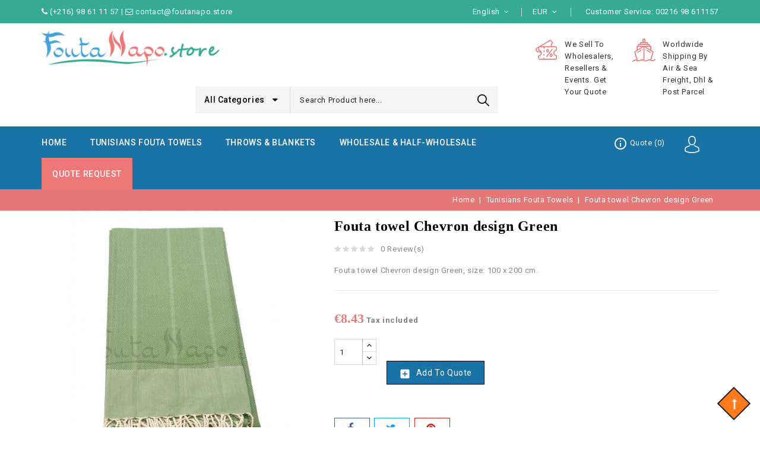

--- FILE ---
content_type: text/html; charset=utf-8
request_url: https://foutanapo.store/en/tunisians-fouta-towels/279-fouta-chevron-design-vert.html
body_size: 17021
content:
<!doctype html>
<html lang="en-US">

  <head>
    
      
<meta charset="utf-8">


<meta http-equiv="x-ua-compatible" content="ie=edge">



  <title>Fouta towel Chevron design Green| FoutaNapo Tunisia</title>
  
    
  
  <meta name="description" content="Buy Fouta Chevron Design Green 100 X 200 cm price: € 16.00 composition: 100% cotton; Lightweight and absorbent, it accompanies the daily gestures of bathing and relaxation.">
  <meta name="keywords" content="">
        <link rel="canonical" href="https://foutanapo.store/en/tunisians-fouta-towels/279-fouta-chevron-design-vert.html">
    
                  <link rel="alternate" href="https://foutanapo.store/fr/les-foutas-de-tunisie/279-fouta-chevron-design-vert.html" hreflang="fr">
                  <link rel="alternate" href="https://foutanapo.store/en/tunisians-fouta-towels/279-fouta-chevron-design-vert.html" hreflang="en-US">
        
  
  
    <script type="application/ld+json">
  {
    "@context": "https://schema.org",
    "@type": "Organization",
    "name" : "Fouta Napo",
    "url" : "https://foutanapo.store/en/",
          "logo": {
        "@type": "ImageObject",
        "url":"https://foutanapo.store/img/logo-1695822303.jpg"
      }
      }
</script>

<script type="application/ld+json">
  {
    "@context": "https://schema.org",
    "@type": "WebPage",
    "isPartOf": {
      "@type": "WebSite",
      "url":  "https://foutanapo.store/en/",
      "name": "Fouta Napo"
    },
    "name": "Fouta towel Chevron design Green| FoutaNapo Tunisia",
    "url":  "https://foutanapo.store/en/tunisians-fouta-towels/279-fouta-chevron-design-vert.html"
  }
</script>


  <script type="application/ld+json">
    {
      "@context": "https://schema.org",
      "@type": "BreadcrumbList",
      "itemListElement": [
                  {
            "@type": "ListItem",
            "position": 1,
            "name": "Home",
            "item": "https://foutanapo.store/en/"
          },                  {
            "@type": "ListItem",
            "position": 2,
            "name": "Tunisians Fouta Towels",
            "item": "https://foutanapo.store/en/10-tunisians-fouta-towels"
          },                  {
            "@type": "ListItem",
            "position": 3,
            "name": "Fouta towel Chevron design Green",
            "item": "https://foutanapo.store/en/tunisians-fouta-towels/279-fouta-chevron-design-vert.html"
          }              ]
    }
  </script>
  
  
  
      <script type="application/ld+json">
  {
    "@context": "https://schema.org/",
    "@type": "Product",
    "name": "Fouta towel Chevron design Green",
    "description": "Buy Fouta Chevron Design Green 100 X 200 cm price: € 16.00 composition: 100% cotton; Lightweight and absorbent, it accompanies the daily gestures of bathing and relaxation.",
    "category": "Tunisians Fouta Towels",
    "image" :"https://foutanapo.store/365-home_default/fouta-chevron-design-vert.jpg",    "sku": "279",
    "mpn": "279"
        ,
    "brand": {
      "@type": "Thing",
      "name": "Fouta Napo"
    }
            ,
    "weight": {
        "@context": "https://schema.org",
        "@type": "QuantitativeValue",
        "value": "0.400000",
        "unitCode": "kg"
    }
        ,
    "offers": {
      "@type": "Offer",
      "priceCurrency": "EUR",
      "name": "Fouta towel Chevron design Green",
      "price": "8.43",
      "url": "https://foutanapo.store/en/tunisians-fouta-towels/279-fouta-chevron-design-vert.html",
      "priceValidUntil": "2026-02-04",
              "image": ["https://foutanapo.store/365-large_default/fouta-chevron-design-vert.jpg"],
            "sku": "279",
      "mpn": "279",
                        "availability": "https://schema.org/InStock",
      "seller": {
        "@type": "Organization",
        "name": "Fouta Napo"
      }
    }
      }
</script>

  
  
    
  

  
    <meta property="og:title" content="Fouta towel Chevron design Green| FoutaNapo Tunisia" />
    <meta property="og:description" content="Buy Fouta Chevron Design Green 100 X 200 cm price: € 16.00 composition: 100% cotton; Lightweight and absorbent, it accompanies the daily gestures of bathing and relaxation." />
    <meta property="og:url" content="https://foutanapo.store/en/tunisians-fouta-towels/279-fouta-chevron-design-vert.html" />
    <meta property="og:site_name" content="Fouta Napo" />
        



<meta name="viewport" content="width=device-width, initial-scale=1">



<link rel="icon" type="image/vnd.microsoft.icon" href="https://foutanapo.store/img/favicon.ico?1695823137">
<link rel="shortcut icon" type="image/x-icon" href="https://foutanapo.store/img/favicon.ico?1695823137">


<!-- Codezeel added -->
<link href="https://fonts.googleapis.com/css?family=Roboto:100,300,400,500,700,900&display=swap" rel="stylesheet">


    <link rel="stylesheet" href="https://foutanapo.store/themes/Intron_Furniture/assets/css/theme.css" type="text/css" media="all">
  <link rel="stylesheet" href="https://foutanapo.store/themes/Intron_Furniture/assets/css/font-awesome.css" type="text/css" media="all">
  <link rel="stylesheet" href="https://foutanapo.store/modules/ps_socialfollow/views/css/ps_socialfollow.css" type="text/css" media="all">
  <link rel="stylesheet" href="https://foutanapo.store/themes/Intron_Furniture/modules/ps_searchbar/ps_searchbar.css" type="text/css" media="all">
  <link rel="stylesheet" href="https://foutanapo.store/modules/pricequote/views/css/pricequote.css" type="text/css" media="all">
  <link rel="stylesheet" href="https://foutanapo.store/modules/productcomments/productcomments.css" type="text/css" media="all">
  <link rel="stylesheet" href="https://foutanapo.store/modules/ets_htmlbox/views/css/front.css" type="text/css" media="all">
  <link rel="stylesheet" href="https://foutanapo.store/modules/baproductscarousel/views/css/assets/owl.carousel.min.css" type="text/css" media="all">
  <link rel="stylesheet" href="https://foutanapo.store/modules/baproductscarousel/views/css/assets/owl.theme.default.min.css" type="text/css" media="all">
  <link rel="stylesheet" href="https://foutanapo.store/modules/baproductscarousel/views/css/assets/animate.css" type="text/css" media="all">
  <link rel="stylesheet" href="https://foutanapo.store/modules/baproductscarousel/views/css/baslider.css" type="text/css" media="all">
  <link rel="stylesheet" href="https://foutanapo.store/modules/groupinc/views/css/front.css" type="text/css" media="all">
  <link rel="stylesheet" href="https://foutanapo.store/js/jquery/ui/themes/base/minified/jquery-ui.min.css" type="text/css" media="all">
  <link rel="stylesheet" href="https://foutanapo.store/js/jquery/ui/themes/base/minified/jquery.ui.theme.min.css" type="text/css" media="all">
  <link rel="stylesheet" href="https://foutanapo.store/js/jquery/plugins/fancybox/jquery.fancybox.css" type="text/css" media="all">
  <link rel="stylesheet" href="https://foutanapo.store/modules/cz_imageslider/views/css/flexslider.css" type="text/css" media="all">
  <link rel="stylesheet" href="https://foutanapo.store/modules/czproductsearch/views/css/czsearch.css" type="text/css" media="all">
  <link rel="stylesheet" href="https://foutanapo.store/modules/czproductsearch/views/css/jquery.autocomplete_productsearch.css" type="text/css" media="all">
  <link rel="stylesheet" href="https://foutanapo.store/themes/Intron_Furniture/assets/css/custom.css" type="text/css" media="all">



<!-- Google tag (gtag.js) -->
<script async src="https://www.googletagmanager.com/gtag/js?id=G-C2M1B6VZ33"></script>
<script>
  window.dataLayer = window.dataLayer || [];
  function gtag(){dataLayer.push(arguments);}
  gtag('js', new Date());

  gtag('config', 'G-C2M1B6VZ33');
</script>
<meta name="google-site-verification" content="mhtK889I4VroYa3kV2ku9xgpaXn3FKim1uaIGBTw22g" />


  

  <script type="text/javascript">
        var ajaxsearch = "1";
        var cz_search_url = "https:\/\/foutanapo.store\/en\/module\/czproductsearch\/productsearch";
        var lineven_pqt = {"datas":{"is_mobile":0},"id":"82","name":"pricequote","is_test_mode":0,"ajax":{"id_guest":"696f20262fbdf","id_customer":0,"customer_token":"da39a3ee5e6b4b0d3255bfef95601890afd80709","guest_token":"8b7e98dd42c155da3163942eaec504d8033fa01b"},"urls":{"service_dispatcher_url":"https:\/\/foutanapo.store\/en\/module\/pricequote\/servicedispatcher","service_dispatcher_ssl_url":"https:\/\/foutanapo.store\/en\/module\/pricequote\/servicedispatcher","short_url":"modules\/pricequote\/","base_url":"\/modules\/pricequote\/","css_url":"\/modules\/pricequote\/views\/css\/","cart_url":"https:\/\/foutanapo.store\/en\/cart?action=show","order_url":"https:\/\/foutanapo.store\/en\/order"}};
        var prestashop = {"cart":{"products":[],"totals":{"total":{"type":"total","label":"Total","amount":0,"value":"\u20ac0.00"},"total_including_tax":{"type":"total","label":"Total (tax incl.)","amount":0,"value":"\u20ac0.00"},"total_excluding_tax":{"type":"total","label":"Total (tax excl.)","amount":0,"value":"\u20ac0.00"}},"subtotals":{"products":{"type":"products","label":"Subtotal","amount":0,"value":"\u20ac0.00"},"discounts":null,"shipping":{"type":"shipping","label":"Shipping","amount":0,"value":""},"tax":null},"products_count":0,"summary_string":"0 items","vouchers":{"allowed":0,"added":[]},"discounts":[],"minimalPurchase":0,"minimalPurchaseRequired":""},"currency":{"id":1,"name":"Euro","iso_code":"EUR","iso_code_num":"978","sign":"\u20ac"},"customer":{"lastname":null,"firstname":null,"email":null,"birthday":null,"newsletter":null,"newsletter_date_add":null,"optin":null,"website":null,"company":null,"siret":null,"ape":null,"is_logged":false,"gender":{"type":null,"name":null},"addresses":[]},"language":{"name":"English (English)","iso_code":"en","locale":"en-US","language_code":"en-US","is_rtl":"0","date_format_lite":"m\/d\/Y","date_format_full":"m\/d\/Y H:i:s","id":3},"page":{"title":"","canonical":"https:\/\/foutanapo.store\/en\/tunisians-fouta-towels\/279-fouta-chevron-design-vert.html","meta":{"title":"Fouta towel Chevron design Green| FoutaNapo Tunisia","description":"Buy Fouta Chevron Design Green 100 X 200 cm price: \u20ac 16.00 composition: 100% cotton; Lightweight and absorbent, it accompanies the daily gestures of bathing and relaxation.","keywords":"","robots":"index"},"page_name":"product","body_classes":{"lang-en":true,"lang-rtl":false,"country-FR":true,"currency-EUR":true,"layout-full-width":true,"page-product":true,"tax-display-enabled":true,"product-id-279":true,"product-Fouta towel Chevron design Green":true,"product-id-category-10":true,"product-id-manufacturer-0":true,"product-id-supplier-0":true,"product-available-for-order":true},"admin_notifications":[]},"shop":{"name":"Fouta Napo","logo":"https:\/\/foutanapo.store\/img\/logo-1695822303.jpg","stores_icon":"https:\/\/foutanapo.store\/img\/logo_stores.png","favicon":"https:\/\/foutanapo.store\/img\/favicon.ico"},"urls":{"base_url":"https:\/\/foutanapo.store\/","current_url":"https:\/\/foutanapo.store\/en\/tunisians-fouta-towels\/279-fouta-chevron-design-vert.html","shop_domain_url":"https:\/\/foutanapo.store","img_ps_url":"https:\/\/foutanapo.store\/img\/","img_cat_url":"https:\/\/foutanapo.store\/img\/c\/","img_lang_url":"https:\/\/foutanapo.store\/img\/l\/","img_prod_url":"https:\/\/foutanapo.store\/img\/p\/","img_manu_url":"https:\/\/foutanapo.store\/img\/m\/","img_sup_url":"https:\/\/foutanapo.store\/img\/su\/","img_ship_url":"https:\/\/foutanapo.store\/img\/s\/","img_store_url":"https:\/\/foutanapo.store\/img\/st\/","img_col_url":"https:\/\/foutanapo.store\/img\/co\/","img_url":"https:\/\/foutanapo.store\/themes\/Intron_Furniture\/assets\/img\/","css_url":"https:\/\/foutanapo.store\/themes\/Intron_Furniture\/assets\/css\/","js_url":"https:\/\/foutanapo.store\/themes\/Intron_Furniture\/assets\/js\/","pic_url":"https:\/\/foutanapo.store\/upload\/","pages":{"address":"https:\/\/foutanapo.store\/en\/address","addresses":"https:\/\/foutanapo.store\/en\/addresses","authentication":"https:\/\/foutanapo.store\/en\/login","cart":"https:\/\/foutanapo.store\/en\/cart","category":"https:\/\/foutanapo.store\/en\/index.php?controller=category","cms":"https:\/\/foutanapo.store\/en\/index.php?controller=cms","contact":"https:\/\/foutanapo.store\/en\/contact-us","discount":"https:\/\/foutanapo.store\/en\/discount","guest_tracking":"https:\/\/foutanapo.store\/en\/guest-tracking","history":"https:\/\/foutanapo.store\/en\/order-history","identity":"https:\/\/foutanapo.store\/en\/identity","index":"https:\/\/foutanapo.store\/en\/","my_account":"https:\/\/foutanapo.store\/en\/my-account","order_confirmation":"https:\/\/foutanapo.store\/en\/order-confirmation","order_detail":"https:\/\/foutanapo.store\/en\/index.php?controller=order-detail","order_follow":"https:\/\/foutanapo.store\/en\/order-follow","order":"https:\/\/foutanapo.store\/en\/order","order_return":"https:\/\/foutanapo.store\/en\/index.php?controller=order-return","order_slip":"https:\/\/foutanapo.store\/en\/credit-slip","pagenotfound":"https:\/\/foutanapo.store\/en\/page-not-found","password":"https:\/\/foutanapo.store\/en\/password-recovery","pdf_invoice":"https:\/\/foutanapo.store\/en\/index.php?controller=pdf-invoice","pdf_order_return":"https:\/\/foutanapo.store\/en\/index.php?controller=pdf-order-return","pdf_order_slip":"https:\/\/foutanapo.store\/en\/index.php?controller=pdf-order-slip","prices_drop":"https:\/\/foutanapo.store\/en\/prices-drop","product":"https:\/\/foutanapo.store\/en\/index.php?controller=product","search":"https:\/\/foutanapo.store\/en\/search","sitemap":"https:\/\/foutanapo.store\/en\/sitemap","stores":"https:\/\/foutanapo.store\/en\/stores","supplier":"https:\/\/foutanapo.store\/en\/supplier","register":"https:\/\/foutanapo.store\/en\/login?create_account=1","order_login":"https:\/\/foutanapo.store\/en\/order?login=1"},"alternative_langs":{"fr":"https:\/\/foutanapo.store\/fr\/les-foutas-de-tunisie\/279-fouta-chevron-design-vert.html","en-US":"https:\/\/foutanapo.store\/en\/tunisians-fouta-towels\/279-fouta-chevron-design-vert.html"},"theme_assets":"\/themes\/Intron_Furniture\/assets\/","actions":{"logout":"https:\/\/foutanapo.store\/en\/?mylogout="},"no_picture_image":{"bySize":{"cart_default":{"url":"https:\/\/foutanapo.store\/img\/p\/en-default-cart_default.jpg","width":85,"height":93},"small_default":{"url":"https:\/\/foutanapo.store\/img\/p\/en-default-small_default.jpg","width":85,"height":93},"home_default":{"url":"https:\/\/foutanapo.store\/img\/p\/en-default-home_default.jpg","width":260,"height":285},"medium_default":{"url":"https:\/\/foutanapo.store\/img\/p\/en-default-medium_default.jpg","width":566,"height":620},"large_default":{"url":"https:\/\/foutanapo.store\/img\/p\/en-default-large_default.jpg","width":912,"height":1000}},"small":{"url":"https:\/\/foutanapo.store\/img\/p\/en-default-cart_default.jpg","width":85,"height":93},"medium":{"url":"https:\/\/foutanapo.store\/img\/p\/en-default-home_default.jpg","width":260,"height":285},"large":{"url":"https:\/\/foutanapo.store\/img\/p\/en-default-large_default.jpg","width":912,"height":1000},"legend":""}},"configuration":{"display_taxes_label":true,"display_prices_tax_incl":true,"is_catalog":false,"show_prices":true,"opt_in":{"partner":false},"quantity_discount":{"type":"discount","label":"Unit discount"},"voucher_enabled":0,"return_enabled":0},"field_required":[],"breadcrumb":{"links":[{"title":"Home","url":"https:\/\/foutanapo.store\/en\/"},{"title":"Tunisians Fouta Towels","url":"https:\/\/foutanapo.store\/en\/10-tunisians-fouta-towels"},{"title":"Fouta towel Chevron design Green","url":"https:\/\/foutanapo.store\/en\/tunisians-fouta-towels\/279-fouta-chevron-design-vert.html"}],"count":3},"link":{"protocol_link":"https:\/\/","protocol_content":"https:\/\/"},"time":1768890406,"static_token":"0d3a62aa36793fed05992858e47abb85","token":"86fa9ad67c67f0f5b2d27a8fc612d253","debug":false};
        var prestashopFacebookAjaxController = "https:\/\/foutanapo.store\/en\/module\/ps_facebook\/Ajax";
        var psemailsubscription_subscription = "https:\/\/foutanapo.store\/en\/module\/ps_emailsubscription\/subscription";
      </script>



  <script src="https://code.jquery.com/jquery-3.3.1.min.js"></script>
<script type="text/javascript" src="https://foutanapo.store/modules/baproductscarousel/views/js/assets/owl.carousel.js"></script>
<script>
	$(document).ready(function($) {
				if (auto_play == 'true') {
			setInterval(checktime_1,1500);
			function checktime_1() {
				if (!$('.template_slide:hover')) {
					if(!$('body').hasClass('modal-open')) {
						$('.fadeOut_1').trigger('play.owl.autoplay');
					}
					else {
						$('.fadeOut_1').trigger('stop.owl.autoplay');
					}
				}
			}
		}
		$('.fadeOut_1').owlCarousel({
			animateOut: 'slideOutDown',
			animateIn: 'flipInX',
			autoplayHoverPause:true,
			loop: false,
			autoplay:true,
			margin: 10,
			nav :true,
			dots :true,
			navText : ['<i class="fa fa-angle-left" aria-hidden="true"></i>','<i class="fa fa-angle-right" aria-hidden="true"></i>'],
			itemsDesktopSmall: [990, 4],
			itemsTablet: [768, 2],
			itemsMobile: [480, 2],
			responsive:{
				0:{
					items:2,
					nav :true,
					dots :true,
				},
				600:{
					items:2,
					nav :true,
					dots :true,
				},
				1000:{
					items:4,
					nav :true,
					dots :true,
				}
			}
		});
			});
</script><link rel="stylesheet" href="/themes/_libraries/font-awesome/css/font-awesome.css" />
<script>
                 var id_customer_ba = '0';
                 var rtl = '0';
                </script><style type="text/css" media="screen">
			.fadeOut_1 > .owl-nav > .owl-prev, 
		.fadeOut_1 > .owl-nav > .owl-next {
			background: #FFFFFF !important;
			color: #000000 !important;
			font-size: 18px;
			margin-top: -30px;
			position: absolute;
			top: 42%;
			text-align: center;
			line-height: 39px;
			border:1px solid #fff;
			width: 40px;
			height: 40px;
		}
		.template_slide .fadeOut_1_title .page-title-categoryslider{
			color: #EE7777;
		}
		.template_slide .fadeOut_1_title .page-title-categoryslider:after{
			background-color: #EE7777;
		}
		.fadeOut_1 .owl-nav .owl-prev:hover, 
		.fadeOut_1 .owl-nav .owl-next:hover {
			background: #EE7777 !important;
		}
		.fadeOut_1 .whislist_casour{
			background: #FFFFFF;
			color:#EE7777;
			border: 1px solid #EE7777;
		}
		.fadeOut_1 .ad_info_pro h4 a:hover{
			color: #EE7777;
		}
		.fadeOut_1 .whislist_casour>a{
			background: transparent !important;
			color:#EE7777;
		}
		.fadeOut_1 .whislist_casour:hover,.compare_check,.compare_check a{
			background: #EE7777 !important;
			color: #FFFFFF !important;
			transition: all 0.4s ease-in-out 0s;
		}
		.fadeOut_1 .whislist_casour:hover a{
			color: #FFFFFF !important;
		}
		.fadeOut_1 .ad_info_pro h4 a{
			font-size: 13px;
			color: #000000;
		}
		.fadeOut_1 .add_to_carsou .ajax_add_to_cart_button:hover{
			color: #FFFFFF !important;
		}
		.fadeOut_1 .add_to_carsou .ajax_add_to_cart_button{
			background:#EE7777 !important;
			color: #FFFFFF;
		}
	</style>



    
  <meta property="og:type" content="product">
    <meta property="og:image" content="https://foutanapo.store/365-large_default/fouta-chevron-design-vert.jpg">
  
    <meta property="product:pretax_price:amount" content="8.43">
  <meta property="product:pretax_price:currency" content="EUR">
  <meta property="product:price:amount" content="8.43">
  <meta property="product:price:currency" content="EUR">
      <meta property="product:weight:value" content="0.400000">
  <meta property="product:weight:units" content="kg">
  
  </head>

  <body id="product" class="lang-en country-fr currency-eur layout-full-width page-product tax-display-enabled product-id-279 product-fouta-towel-chevron-design-green product-id-category-10 product-id-manufacturer-0 product-id-supplier-0 product-available-for-order">

    
    	
    

    <main id="page">
      
              
      
      <header id="header">
        
          
  


<nav class="header-nav">
	<div class="container">
        
		<div class="left-nav">
			<div id="cznavcmsblock" class="nav-cms-block">  
	<div class="icon"><i class="fa fa-phone"></i> (+216) 98 61 11 57 | <i class="fa fa-envelope-o"></i> contact@foutanapo.store</div>
</div>

		</div>
		
		<div class="right-nav">
			<!--<div id="_desktop_contact_link">-->
  <div id="contact-link">
                <span class="callus">Customer Service:</span> <span>00216 98 611157</span>
      </div>
<!--</div>-->

 
<div id="language-selector">
<div class="language-selector dropdown js-dropdown">
	<span class="expand-more" data-toggle="dropdown" aria-haspopup="true" aria-expanded="false" id="language-dropdown">
				English
		<span class="dropdown-arrow"></span>
	</span>
	<ul class="dropdown-menu" aria-labelledby="language-dropdown">
			<li >
			<a href="https://foutanapo.store/fr/les-foutas-de-tunisie/279-fouta-chevron-design-vert.html" class="dropdown-item">Français</a>
		</li>
			<li  class="current" >
			<a href="https://foutanapo.store/en/tunisians-fouta-towels/279-fouta-chevron-design-vert.html" class="dropdown-item">English</a>
		</li>
		</ul>
</div>
</div>
<div id="currency-selector">
<div class="currency-selector dropdown js-dropdown">
    		<span class="expand-more _gray-darker" data-toggle="dropdown" aria-haspopup="true" aria-expanded="false" id="currency-dropdown">
		EUR
		<span class="expand-more dropdown-arrow"></span>
	</span>
	<ul class="dropdown-menu" aria-labelledby="currency-dropdown">
			<li  class="current" >
			<a title="Euro" rel="nofollow" href="https://foutanapo.store/en/tunisians-fouta-towels/279-fouta-chevron-design-vert.html?SubmitCurrency=1&amp;id_currency=1" class="dropdown-item">EUR</a>
		</li>
			<li >
			<a title="Livre sterling" rel="nofollow" href="https://foutanapo.store/en/tunisians-fouta-towels/279-fouta-chevron-design-vert.html?SubmitCurrency=1&amp;id_currency=3" class="dropdown-item">GBP</a>
		</li>
			<li >
			<a title="Dollar des États-Unis" rel="nofollow" href="https://foutanapo.store/en/tunisians-fouta-towels/279-fouta-chevron-design-vert.html?SubmitCurrency=1&amp;id_currency=2" class="dropdown-item">USD</a>
		</li>
		</ul>
</div>
</div>
		</div>
        
	</div>
</nav>



		<div class="header-top">
			<div class="container">
				<div class="header_logo">
				                <a href="https://foutanapo.store/en/">
                  <img class="logo img-responsive" src="https://foutanapo.store/img/logo-1695822303.jpg" alt="Fouta Napo" loading="lazy">
                </a>
            				</div>
					<div id="czheadercmsblock" class="header-cms-block">  
		<div class="header-cms">
<ul id="service-carousel" class="cz-carousel"><li class="item">
<div class="one-half item1">
<div class="header-cms-icon icon1"></div>
<div class="detail">
<div class="title">We sell to Wholesalers, Resellers &amp; events. Get your quote</div>
</div>
</div>
</li>
<li class="item">
<div class="one-half item4">
<div class="header-cms-icon icon4"></div>
<div class="detail">
<div class="title">Worldwide <span>Shipping by air &amp; sea freight, Dhl &amp; post parcel<br /></span></div>
</div>
</div>
</li>
</ul></div>
	</div>
<div id="cz_search_block_top" class="block exclusive cz_search_block_top">
 
	<form method="get" action="https://foutanapo.store/en/index.php?controller=productsearch" id="czsearchtopbox">
		<input type="hidden" name="fc" value="module" />
		<input type="hidden" name="module" value="czproductsearch" />
		<input type="hidden" name="controller" value="productsearch" />
		     
		<div class="block_content clearfix">
						
			<div class="product_search">
				<div class="categoryList-wrapper">
					<input id="czsearchtop-cate-id" name="cate" value="" type="hidden">
					<a id="categoryDropList" class="select-title" rel="nofollow" data-toggle="dropdown" aria-haspopup="true" aria-expanded="false">
						<span>All Categories</span>
						<i class="material-icons pull-xs-right">keyboard_arrow_down</i>
					</a>
					<div class="categoryLists dropdown-menu" aria-labelledby="categoryDropList">
						<a href="#" data-cate-id="" data-cate-name="All Categories" class="cateSingleItem active" >All Categories</a>
											<a href="#" data-cate-id="2" data-cate-name="Home" class="cateSingleItem" >Home</a>
											<a href="#" data-cate-id="10" data-cate-name="Tunisians Fouta Towels" class="cateSingleItem" >Tunisians Fouta Towels</a>
											<a href="#" data-cate-id="11" data-cate-name="Throws &amp; Blankets" class="cateSingleItem" >Throws &amp; Blankets</a>
											<a href="#" data-cate-id="13" data-cate-name="Wholesale &amp; half-wholesale" class="cateSingleItem" >Wholesale &amp; half-wholesale</a>
											<a href="#" data-cate-id="87" data-cate-name="Throw Cotton plane weave  240 x 300 cm" class="cateSingleItem" >Throw Cotton plane weave  240 x 300 cm</a>
											<a href="#" data-cate-id="20" data-cate-name="Foutas Hammamet 4.93 €" class="cateSingleItem" >Foutas Hammamet 4.93 €</a>
											<a href="#" data-cate-id="35" data-cate-name="Fouta Honeycomb 4.93 €" class="cateSingleItem" >Fouta Honeycomb 4.93 €</a>
											<a href="#" data-cate-id="41" data-cate-name="Throw stripped 220 x 300 cm" class="cateSingleItem" >Throw stripped 220 x 300 cm</a>
											<a href="#" data-cate-id="85" data-cate-name="Foutas Towel Honeycomb with thin stripes" class="cateSingleItem" >Foutas Towel Honeycomb with thin stripes</a>
											<a href="#" data-cate-id="42" data-cate-name="Throw stripped bi-color 220 x 300 cm" class="cateSingleItem" >Throw stripped bi-color 220 x 300 cm</a>
											<a href="#" data-cate-id="61" data-cate-name="Throw Tweed 220 x 300 cm" class="cateSingleItem" >Throw Tweed 220 x 300 cm</a>
											<a href="#" data-cate-id="38" data-cate-name="Fouta Towel Honeycomb 3 colors" class="cateSingleItem" >Fouta Towel Honeycomb 3 colors</a>
											<a href="#" data-cate-id="84" data-cate-name="Foutas Ziwane striped" class="cateSingleItem" >Foutas Ziwane striped</a>
											<a href="#" data-cate-id="39" data-cate-name="Throw Chevron design 220 x 300 cm" class="cateSingleItem" >Throw Chevron design 220 x 300 cm</a>
											<a href="#" data-cate-id="29" data-cate-name="Foutas Médina" class="cateSingleItem" >Foutas Médina</a>
											<a href="#" data-cate-id="50" data-cate-name="Throw Hammamet 160 x 250 cm" class="cateSingleItem" >Throw Hammamet 160 x 250 cm</a>
											<a href="#" data-cate-id="21" data-cate-name="Fouta Towel Hammamet bi-color" class="cateSingleItem" >Fouta Towel Hammamet bi-color</a>
											<a href="#" data-cate-id="57" data-cate-name="Throw Honeycomb 160 x 250 cm" class="cateSingleItem" >Throw Honeycomb 160 x 250 cm</a>
											<a href="#" data-cate-id="40" data-cate-name="Striped Throw 160 x 250 cm" class="cateSingleItem" >Striped Throw 160 x 250 cm</a>
											<a href="#" data-cate-id="82" data-cate-name="Fouta Towel  Djampou" class="cateSingleItem" >Fouta Towel  Djampou</a>
											<a href="#" data-cate-id="53" data-cate-name="Throw Lurex 160 x 250 cm &amp; 200 X 200 cm" class="cateSingleItem" >Throw Lurex 160 x 250 cm &amp; 200 X 200 cm</a>
											<a href="#" data-cate-id="81" data-cate-name="Fouta Towel Honeycomb Hammamet" class="cateSingleItem" >Fouta Towel Honeycomb Hammamet</a>
											<a href="#" data-cate-id="36" data-cate-name="Fouta Towel Honeycomb striped" class="cateSingleItem" >Fouta Towel Honeycomb striped</a>
											<a href="#" data-cate-id="37" data-cate-name="Fouta Towel Honeycomb Ziwane" class="cateSingleItem" >Fouta Towel Honeycomb Ziwane</a>
											<a href="#" data-cate-id="28" data-cate-name="Fouta Lurex" class="cateSingleItem" >Fouta Lurex</a>
											<a href="#" data-cate-id="83" data-cate-name="Fouta Tweed" class="cateSingleItem" >Fouta Tweed</a>
											<a href="#" data-cate-id="34" data-cate-name="Fouta Towel Matted pattern" class="cateSingleItem" >Fouta Towel Matted pattern</a>
											<a href="#" data-cate-id="27" data-cate-name="Fouta Linen Hand woven" class="cateSingleItem" >Fouta Linen Hand woven</a>
											<a href="#" data-cate-id="16" data-cate-name="Fouta Towel Chevron Design" class="cateSingleItem" >Fouta Towel Chevron Design</a>
											<a href="#" data-cate-id="79" data-cate-name="Fouta Towel Jacquard Jasmine" class="cateSingleItem" >Fouta Towel Jacquard Jasmine</a>
											<a href="#" data-cate-id="22" data-cate-name="Fouta Towel Jacquard Astro" class="cateSingleItem" >Fouta Towel Jacquard Astro</a>
											<a href="#" data-cate-id="78" data-cate-name="Fouta Towel Jacquard Sea Fish" class="cateSingleItem" >Fouta Towel Jacquard Sea Fish</a>
											<a href="#" data-cate-id="18" data-cate-name="Fouta Towel Jacquard Kilim" class="cateSingleItem" >Fouta Towel Jacquard Kilim</a>
											<a href="#" data-cate-id="80" data-cate-name="Fouta Stole Pon Pon" class="cateSingleItem" >Fouta Stole Pon Pon</a>
										</div>
				</div>
				<input class="search_query form-control grey" type="text" id="cz_search_query_top" name="search_query" value="" placeholder="Search Product here..." />
			<button type="submit" id="cz_search_top_button" class="btn btn-default button button-small"><span><i class="material-icons search">search</i></span></button> 
			</div>
		</div>
	</form>
</div>
<script type="text/javascript">
	var blocksearch_type = 'top';
</script> 					
			</div>
		
			<div class="header-top-inner">
				<div class="container">
					<div class="header-inner">
						


<div class="text-xs-left mobile hidden-lg-up mobile-menu">
	<div class="menu-icon">
		<div class="cat-title">Menu</div>		  
	</div>
	
	<div id="mobile_top_menu_wrapper" class="row hidden-lg-up">
		<div class="mobile-menu-inner">
			<div class="menu-icon">
				<div class="cat-title">Menu</div>		  
			</div>
			<div class="js-top-menu mobile" id="_mobile_top_menu"></div>
       		<div class="js-top-menu mobile" id="_mobile_main_menu"></div>
			<div class="navcmsblock-responsive"></div>
		</div>
	</div>
</div>

 
<div class="menu horizontal-menu col-lg-12 js-top-menu position-static hidden-md-down" id="_desktop_main_menu">
	
          <ul class="top-menu  container" id="top-menu" data-depth="0">
                    <li class="category" id="category-2">
                          <a
                class="dropdown-item"
                href="https://foutanapo.store/en/" data-depth="0"
                              >                
                Home
              </a>
              
            </li>
                    <li class="category" id="category-10">
                          <a
                class="dropdown-item"
                href="https://foutanapo.store/en/10-tunisians-fouta-towels" data-depth="0"
                              >                
                Tunisians Fouta Towels
              </a>
              
            </li>
                    <li class="category" id="category-11">
                          <a
                class="dropdown-item"
                href="https://foutanapo.store/en/11-throws-blankets" data-depth="0"
                              >                
                Throws &amp; Blankets
              </a>
              
            </li>
                    <li class="category" id="category-13">
                          <a
                class="dropdown-item"
                href="https://foutanapo.store/en/13-wholesale-half-wholesale" data-depth="0"
                              >                
                Wholesale &amp; half-wholesale
              </a>
              
            </li>
                    <li class="link" id="lnk-quote-request">
                          <a
                class="dropdown-item"
                href="https://foutanapo.store/en/online-quote-request-fouta-tunisia" data-depth="0"
                              >                
                Quote Request
              </a>
              
            </li>
              </ul>
    
</div>
  <div class="user-info dropdown js-dropdown">
  	<span class="user-info-title expand-more _gray-darker" data-toggle="dropdown">
      <span class="account_title">My Account</span>
	  </span>

  <ul class="dropdown-menu">
	      <li>
	  <a
        class="dropdown-item"
	href="https://foutanapo.store/en/my-account"
        title="Log in to your customer account"
        rel="nofollow"
      >
        <span>Sign in</span>
      </a>
	  </li>
    <li>
      <a class="dropdown-item" href="https://foutanapo.store/en/login?create_account=1" data-link-action="display-register-form">
            Register
        </a>
      </li>
        <li>
      
    </li>
	</ul>
  </div>
   
  	<div id="_desktop_quotation">
		<div class="lpqt-block-quotation lpqt-quotation-preview inactive" data-refresh-url="">
			<div class="header">
				<a rel="nofollow" href="https://foutanapo.store/en/online-quote-request-fouta-tunisia">
                                                                    <i class="material-icons">info_outline</i>
                                            					<span class="hidden-sm-down">Quote</span>
					<span class="lpqt-quotation-products-count">(0)</span>
				</a>
			</div>
		</div>
	</div>
	<div class="float-xs-right" id="_mobile_quotation"></div>

					</div>
				</div>	
			</div>	
		</div>

        
      </header>

      
        
<aside id="notifications">
  <div class="container">
    
    
    
      </div>
</aside>
      
      			
	  <section id="wrapper">
        
           
    		  
    			<nav data-depth="3" class="breadcrumb">
   <div class="container">
    <ol>
    
          
          <li>
                                  <a href="https://foutanapo.store/en/"><span>Home</span></a>
                      </li>
      
          
          <li>
                                  <a href="https://foutanapo.store/en/10-tunisians-fouta-towels"><span>Tunisians Fouta Towels</span></a>
                      </li>
      
          
          <li>
                                  <span>Fouta towel Chevron design Green</span>
                      </li>
      
        
  </ol>
  </div>
</nav>
    		  

          <div class="container">
		  
		      <div id="columns_inner">
    			  

			       
  <div id="content-wrapper" class="js-content-wrapper">
    
    

  <section id="main">
    <meta content="https://foutanapo.store/en/tunisians-fouta-towels/279-fouta-chevron-design-vert.html">
      
    <div class="row product-container js-product-container">
      <div class="pp-left-column col-xs-12 col-sm-5 col-md-5">
        
          <section class="page-content" id="content">
            <div class="product-leftside">
			       
              
    <ul class="product-flags js-product-flags">
            </ul>


              
                <div class="images-container js-images-container">
  
    <div class="product-cover">
              <img class="js-qv-product-cover img-fluid zoom-product" 
          src="https://foutanapo.store/365-large_default/fouta-chevron-design-vert.jpg" 
                         alt="Fouta towel Chevron design Green"
                            loading="lazy" 
          style="width:100%;" 
          data-zoom-image="https://foutanapo.store/365-large_default/fouta-chevron-design-vert.jpg"
        />
       <div class="layer" data-toggle="modal" data-target="#product-modal">
        <i class="fa fa-arrows-alt zoom-in"></i>
      </div>
    	  
    </div>
  

  
	 <!-- Define Number of product for SLIDER -->
		
	<div class="js-qv-mask mask additional_slider">		
					<ul class="cz-carousel product_list additional-carousel additional-image-slider">
			
		         <li class="thumb-container js-thumb-container item">
            <a href="javaScript:void(0)" class="elevatezoom-gallery" 
              data-image="https://foutanapo.store/365-medium_default/fouta-chevron-design-vert.jpg" 
              data-zoom-image="https://foutanapo.store/365-large_default/fouta-chevron-design-vert.jpg">
              <img
                class="thumb js-thumb  selected js-thumb-selected"
                data-image-medium-src="https://foutanapo.store/365-medium_default/fouta-chevron-design-vert.jpg"
                data-image-large-src="https://foutanapo.store/365-large_default/fouta-chevron-design-vert.jpg"
                src="https://foutanapo.store/365-home_default/fouta-chevron-design-vert.jpg"
                                alt="Fouta towel Chevron design Green"
                            loading="lazy"
              width="95"
              >
            </a>
          </li>
              </ul>
	  
	  		<div class="customNavigation">
			<a class="btn prev additional_prev">&nbsp;</a>
			<a class="btn next additional_next">&nbsp;</a>
		</div>
	  	  
    </div>
  
</div>
              
            
			     </div>
          </section>
        
        </div>
		
        <div class="pp-right-column col-xs-12  col-sm-7 col-md-7">
          
            
              <h1 class="h1 productpage_title">Fouta towel Chevron design Green</h1>
            
          
		  
    		  <!-- Codezeel added -->
    		  
    			<div class="comments_note">
            <div class="star_content clearfix">
                                                <div class="star"></div>
                                                                <div class="star"></div>
                                                                <div class="star"></div>
                                                                <div class="star"></div>
                                                                <div class="star"></div>
                                    </div>
        <span class="total-rating">0 Review(s)&nbsp</span>
    </div>
    		 
    		 
    		  
    		  
    			      		   

          <div class="product-information">
            
              <div id="product-description-short-279" class="product-description">Fouta towel Chevron design Green, size: 100 x 200 cm.</div>
            

            
            <div class="product-actions js-product-actions">
              
                <form action="https://foutanapo.store/en/cart" method="post" id="add-to-cart-or-refresh">
                  <input type="hidden" name="token" value="0d3a62aa36793fed05992858e47abb85">
                  <input type="hidden" name="id_product" value="279" id="product_page_product_id">
                  <input type="hidden" name="id_customization" value="0" id="product_customization_id" class="js-product-customization-id">

                  
                    <div class="product-variants js-product-variants">

    
            

     
	      

  </div>
                  

                  
                                      

                  
                    <section class="product-discounts js-product-discounts">
  </section>
                  
				  
				  
        				  
        					  <div class="product-prices js-product-prices">
    
          

    
      <div
        class="product-price h5 ">

        <div class="current-price">
          <span class='current-price-value' content="8.43">
                                      €8.43
                      </span>

                  </div>

        
                  
      </div>
    

    
          

    
          

    
          

    

    <div class="tax-shipping-delivery-label">
              Tax included
            
      
                                    </div>
  </div>
        				  

          
				  
                  
                    <div class="product-add-to-cart js-product-add-to-cart">
     <!-- <span class="control-label">Quantity</span>-->
    
      <div class="product-quantity">
        <div class="qty">
          <input
            type="number"
            name="qty"
            id="quantity_wanted"
            inputmode="numeric"
            pattern="[0-9]*"
                        value="1"
              min="1"
                        class="input-group"
            aria-label="Quantity"
          >
        </div>

        <!--<div class="add">
          <button class="btn btn-primary add-to-cart" data-button-action="add-to-cart" type="submit" >
            Add to cart
          </button>
        </div>-->
        
        
      </div>
     	<button
		class="btn btn-primary lpqt-add-to-quote"
		type="button"
		onClick="LinevenPriceQuote.Quotation.addProduct()" style="margin-top: 17px; background: #1a73a7; border: 1px solid #000;">
                                <i class="material-icons">add_box</i>
                    		Add to quote
	</button>
	<div id="lpqt-add-to-quote-bootstrap-modal" class="modal fade" tabindex="-1" role="dialog" aria-hidden="true">
  <div class="modal-dialog" role="document">
    <div class="modal-content lpqt-add-to-quote-modal-content">
      <div class="modal-header">
        <button type="button" class="close" data-dismiss="modal" aria-label="Close">
          <span aria-hidden="true">&times;</span>
        </button>
        <h4 class="modal-title h6 text-sm-center"><i class="material-icons rtl-no-flip">&#xE876;</i>Product successfully added to your quote request</h4>
      </div>
      <div class="modal-body"></div>
    </div>
  </div>
</div>

      <div class="clearfix"></div>
    
	
	
      <span id="product-availability" class="js-product-availability">
              </span>
    

    
      <p class="product-minimal-quantity js-product-minimal-quantity">
              </p>
    
	
  </div>
                  

                  
                    <div class="product-additional-info js-product-additional-info">
  

      <div class="social-sharing">
      <span>Share</span>
      <ul>
                  <li class="facebook icon-gray"><a href="https://www.facebook.com/sharer.php?u=https%3A%2F%2Ffoutanapo.store%2Fen%2Ftunisians-fouta-towels%2F279-fouta-chevron-design-vert.html" class="" title="Share" target="_blank" rel="noopener noreferrer">&nbsp;</a></li>
                  <li class="twitter icon-gray"><a href="https://twitter.com/intent/tweet?text=Fouta+towel+Chevron+design+Green https%3A%2F%2Ffoutanapo.store%2Fen%2Ftunisians-fouta-towels%2F279-fouta-chevron-design-vert.html" class="" title="Tweet" target="_blank" rel="noopener noreferrer">&nbsp;</a></li>
                  <li class="pinterest icon-gray"><a href="https://www.pinterest.com/pin/create/button/?media=https%3A%2F%2Ffoutanapo.store%2F365%2Ffouta-chevron-design-vert.jpg&amp;url=https%3A%2F%2Ffoutanapo.store%2Fen%2Ftunisians-fouta-towels%2F279-fouta-chevron-design-vert.html" class="" title="Pinterest" target="_blank" rel="noopener noreferrer">&nbsp;</a></li>
              </ul>
    </div>
  

</div>
                  

                                    
				  
                </form>
              

            </div>

            
            	
 			
        </div>
      </div>
    </div>
	
	
	<section class="product-tabcontent">	
		
		<div class="tabs">
               <ul class="nav nav-tabs" role="tablist">
                                      <li class="nav-item">
                       <a
                         class="nav-link active js-product-nav-active"
                         data-toggle="tab"
                         href="#description"
                         role="tab"
                         aria-controls="description"
                          aria-selected="true">Description</a>
                    </li>
                                    <li class="nav-item">
                    <a
                      class="nav-link"
                      data-toggle="tab"
                      href="#product-details"
                      role="tab"
                      aria-controls="product-details"
                      >Product Details</a>
                  </li>
                                                    </ul>

              <div class="tab-content" id="tab-content">
                 <div class="tab-pane fade in active js-product-tab-active" id="description" role="tabpanel">
                 
                   <div class="product-description">The fouta towel Chevron Design Green, is a fouta of mechanized manufacturing, in reliefs of Chevron design, delicate and refined. The fringes are hand knotted by women. The fouta chevron is pliant and soft, sober and elegant.<br /> The fouta serves initially as towel for hammam and bath, nowadays it became the essential accessory used as a sarong, beach towel, cloth or cast for sofa and bed.</div>
                 
               </div>

               
                 <div class="js-product-details tab-pane fade"
     id="product-details"
     data-product="{&quot;id_shop_default&quot;:&quot;1&quot;,&quot;id_manufacturer&quot;:&quot;0&quot;,&quot;id_supplier&quot;:&quot;0&quot;,&quot;reference&quot;:&quot;&quot;,&quot;is_virtual&quot;:&quot;0&quot;,&quot;delivery_in_stock&quot;:&quot;&quot;,&quot;delivery_out_stock&quot;:&quot;&quot;,&quot;id_category_default&quot;:&quot;10&quot;,&quot;on_sale&quot;:&quot;0&quot;,&quot;online_only&quot;:&quot;0&quot;,&quot;ecotax&quot;:0,&quot;minimal_quantity&quot;:&quot;1&quot;,&quot;low_stock_threshold&quot;:null,&quot;low_stock_alert&quot;:&quot;0&quot;,&quot;price&quot;:&quot;\u20ac8.43&quot;,&quot;unity&quot;:&quot;&quot;,&quot;unit_price_ratio&quot;:&quot;0.000000&quot;,&quot;additional_shipping_cost&quot;:&quot;0.000000&quot;,&quot;customizable&quot;:&quot;0&quot;,&quot;text_fields&quot;:&quot;0&quot;,&quot;uploadable_files&quot;:&quot;0&quot;,&quot;redirect_type&quot;:&quot;301-category&quot;,&quot;id_type_redirected&quot;:&quot;0&quot;,&quot;available_for_order&quot;:&quot;1&quot;,&quot;available_date&quot;:&quot;0000-00-00&quot;,&quot;show_condition&quot;:&quot;0&quot;,&quot;condition&quot;:&quot;new&quot;,&quot;show_price&quot;:&quot;1&quot;,&quot;indexed&quot;:&quot;1&quot;,&quot;visibility&quot;:&quot;both&quot;,&quot;cache_default_attribute&quot;:&quot;0&quot;,&quot;advanced_stock_management&quot;:&quot;0&quot;,&quot;date_add&quot;:&quot;2021-03-03 16:52:42&quot;,&quot;date_upd&quot;:&quot;2025-04-26 13:04:54&quot;,&quot;pack_stock_type&quot;:&quot;3&quot;,&quot;meta_description&quot;:&quot;Buy Fouta Chevron Design Green 100 X 200 cm price: \u20ac 16.00 composition: 100% cotton; Lightweight and absorbent, it accompanies the daily gestures of bathing and relaxation.&quot;,&quot;meta_keywords&quot;:&quot;&quot;,&quot;meta_title&quot;:&quot;Fouta towel Chevron design Green| FoutaNapo Tunisia&quot;,&quot;link_rewrite&quot;:&quot;fouta-chevron-design-vert&quot;,&quot;name&quot;:&quot;Fouta towel Chevron design Green&quot;,&quot;description&quot;:&quot;The fouta towel Chevron Design Green, is a fouta of mechanized manufacturing, in reliefs of Chevron design, delicate and refined. The fringes are hand knotted by women. The fouta chevron is pliant and soft, sober and elegant.&lt;br \/&gt; The fouta serves initially as towel for hammam and bath, nowadays it became the essential accessory used as a sarong, beach towel, cloth or cast for sofa and bed.&quot;,&quot;description_short&quot;:&quot;Fouta towel Chevron design Green, size: 100 x 200 cm.&quot;,&quot;available_now&quot;:&quot;&quot;,&quot;available_later&quot;:&quot;&quot;,&quot;id&quot;:279,&quot;id_product&quot;:279,&quot;out_of_stock&quot;:2,&quot;new&quot;:0,&quot;id_product_attribute&quot;:&quot;0&quot;,&quot;quantity_wanted&quot;:1,&quot;extraContent&quot;:[],&quot;allow_oosp&quot;:1,&quot;category&quot;:&quot;tunisians-fouta-towels&quot;,&quot;category_name&quot;:&quot;Tunisians Fouta Towels&quot;,&quot;link&quot;:&quot;https:\/\/foutanapo.store\/en\/tunisians-fouta-towels\/279-fouta-chevron-design-vert.html&quot;,&quot;attribute_price&quot;:0,&quot;price_tax_exc&quot;:8.43,&quot;price_without_reduction&quot;:8.43,&quot;reduction&quot;:0,&quot;specific_prices&quot;:[],&quot;quantity&quot;:5,&quot;quantity_all_versions&quot;:5,&quot;id_image&quot;:&quot;en-default&quot;,&quot;features&quot;:[{&quot;name&quot;:&quot;Composition&quot;,&quot;value&quot;:&quot;Cotton&quot;,&quot;id_feature&quot;:&quot;1&quot;,&quot;position&quot;:&quot;0&quot;},{&quot;name&quot;:&quot;Color&quot;,&quot;value&quot;:&quot;Green&quot;,&quot;id_feature&quot;:&quot;3&quot;,&quot;position&quot;:&quot;1&quot;},{&quot;name&quot;:&quot;Size&quot;,&quot;value&quot;:&quot;100 cm x 200 cm&quot;,&quot;id_feature&quot;:&quot;7&quot;,&quot;position&quot;:&quot;2&quot;},{&quot;name&quot;:&quot;Weaving&quot;,&quot;value&quot;:&quot;Chevron&quot;,&quot;id_feature&quot;:&quot;11&quot;,&quot;position&quot;:&quot;3&quot;},{&quot;name&quot;:&quot;Wash care&quot;,&quot;value&quot;:&quot; Machine 30\u00b0&quot;,&quot;id_feature&quot;:&quot;6&quot;,&quot;position&quot;:&quot;4&quot;},{&quot;name&quot;:&quot;Weight&quot;,&quot;value&quot;:&quot;400 Gr&quot;,&quot;id_feature&quot;:&quot;8&quot;,&quot;position&quot;:&quot;5&quot;},{&quot;name&quot;:&quot;Made in &quot;,&quot;value&quot;:&quot;Tunisia&quot;,&quot;id_feature&quot;:&quot;10&quot;,&quot;position&quot;:&quot;6&quot;}],&quot;attachments&quot;:[],&quot;virtual&quot;:0,&quot;pack&quot;:0,&quot;packItems&quot;:[],&quot;nopackprice&quot;:0,&quot;customization_required&quot;:false,&quot;rate&quot;:0,&quot;tax_name&quot;:&quot;&quot;,&quot;ecotax_rate&quot;:0,&quot;unit_price&quot;:&quot;&quot;,&quot;customizations&quot;:{&quot;fields&quot;:[]},&quot;id_customization&quot;:0,&quot;is_customizable&quot;:false,&quot;show_quantities&quot;:false,&quot;quantity_label&quot;:&quot;Items&quot;,&quot;quantity_discounts&quot;:[],&quot;customer_group_discount&quot;:0,&quot;images&quot;:[{&quot;bySize&quot;:{&quot;cart_default&quot;:{&quot;url&quot;:&quot;https:\/\/foutanapo.store\/365-cart_default\/fouta-chevron-design-vert.jpg&quot;,&quot;width&quot;:85,&quot;height&quot;:93},&quot;small_default&quot;:{&quot;url&quot;:&quot;https:\/\/foutanapo.store\/365-small_default\/fouta-chevron-design-vert.jpg&quot;,&quot;width&quot;:85,&quot;height&quot;:93},&quot;home_default&quot;:{&quot;url&quot;:&quot;https:\/\/foutanapo.store\/365-home_default\/fouta-chevron-design-vert.jpg&quot;,&quot;width&quot;:260,&quot;height&quot;:285},&quot;medium_default&quot;:{&quot;url&quot;:&quot;https:\/\/foutanapo.store\/365-medium_default\/fouta-chevron-design-vert.jpg&quot;,&quot;width&quot;:566,&quot;height&quot;:620},&quot;large_default&quot;:{&quot;url&quot;:&quot;https:\/\/foutanapo.store\/365-large_default\/fouta-chevron-design-vert.jpg&quot;,&quot;width&quot;:912,&quot;height&quot;:1000}},&quot;small&quot;:{&quot;url&quot;:&quot;https:\/\/foutanapo.store\/365-cart_default\/fouta-chevron-design-vert.jpg&quot;,&quot;width&quot;:85,&quot;height&quot;:93},&quot;medium&quot;:{&quot;url&quot;:&quot;https:\/\/foutanapo.store\/365-home_default\/fouta-chevron-design-vert.jpg&quot;,&quot;width&quot;:260,&quot;height&quot;:285},&quot;large&quot;:{&quot;url&quot;:&quot;https:\/\/foutanapo.store\/365-large_default\/fouta-chevron-design-vert.jpg&quot;,&quot;width&quot;:912,&quot;height&quot;:1000},&quot;legend&quot;:&quot;&quot;,&quot;id_image&quot;:&quot;365&quot;,&quot;cover&quot;:&quot;1&quot;,&quot;position&quot;:&quot;1&quot;,&quot;associatedVariants&quot;:[]}],&quot;cover&quot;:{&quot;bySize&quot;:{&quot;cart_default&quot;:{&quot;url&quot;:&quot;https:\/\/foutanapo.store\/365-cart_default\/fouta-chevron-design-vert.jpg&quot;,&quot;width&quot;:85,&quot;height&quot;:93},&quot;small_default&quot;:{&quot;url&quot;:&quot;https:\/\/foutanapo.store\/365-small_default\/fouta-chevron-design-vert.jpg&quot;,&quot;width&quot;:85,&quot;height&quot;:93},&quot;home_default&quot;:{&quot;url&quot;:&quot;https:\/\/foutanapo.store\/365-home_default\/fouta-chevron-design-vert.jpg&quot;,&quot;width&quot;:260,&quot;height&quot;:285},&quot;medium_default&quot;:{&quot;url&quot;:&quot;https:\/\/foutanapo.store\/365-medium_default\/fouta-chevron-design-vert.jpg&quot;,&quot;width&quot;:566,&quot;height&quot;:620},&quot;large_default&quot;:{&quot;url&quot;:&quot;https:\/\/foutanapo.store\/365-large_default\/fouta-chevron-design-vert.jpg&quot;,&quot;width&quot;:912,&quot;height&quot;:1000}},&quot;small&quot;:{&quot;url&quot;:&quot;https:\/\/foutanapo.store\/365-cart_default\/fouta-chevron-design-vert.jpg&quot;,&quot;width&quot;:85,&quot;height&quot;:93},&quot;medium&quot;:{&quot;url&quot;:&quot;https:\/\/foutanapo.store\/365-home_default\/fouta-chevron-design-vert.jpg&quot;,&quot;width&quot;:260,&quot;height&quot;:285},&quot;large&quot;:{&quot;url&quot;:&quot;https:\/\/foutanapo.store\/365-large_default\/fouta-chevron-design-vert.jpg&quot;,&quot;width&quot;:912,&quot;height&quot;:1000},&quot;legend&quot;:&quot;&quot;,&quot;id_image&quot;:&quot;365&quot;,&quot;cover&quot;:&quot;1&quot;,&quot;position&quot;:&quot;1&quot;,&quot;associatedVariants&quot;:[]},&quot;has_discount&quot;:false,&quot;discount_type&quot;:null,&quot;discount_percentage&quot;:null,&quot;discount_percentage_absolute&quot;:null,&quot;discount_amount&quot;:null,&quot;discount_amount_to_display&quot;:null,&quot;price_amount&quot;:8.43,&quot;unit_price_full&quot;:&quot;&quot;,&quot;show_availability&quot;:true,&quot;availability_date&quot;:null,&quot;availability_message&quot;:&quot;&quot;,&quot;availability&quot;:&quot;available&quot;}"
     role="tabpanel"
  >
    
		        
	
     
              
	
    
          

    
          

    
      <div class="product-out-of-stock">
        
      </div>
    

    
            <section class="product-features">
          <h3 class="h6">Data sheet</h3>
          <dl class="data-sheet">
                        <dt class="name">Composition</dt>
            <dd class="value">Cotton</dd>
                          <dt class="name">Color</dt>
            <dd class="value">Green</dd>
                          <dt class="name">Size</dt>
            <dd class="value">100 cm x 200 cm</dd>
                          <dt class="name">Weaving</dt>
            <dd class="value">Chevron</dd>
                          <dt class="name">Wash care</dt>
            <dd class="value"> Machine 30°</dd>
                          <dt class="name">Weight</dt>
            <dd class="value">400 Gr</dd>
                          <dt class="name">Made in </dt>
            <dd class="value">Tunisia</dd>
                      </dl>
        </section>
          

        
        
</div>
               

               
                                
                           </div>
          </div>
 		
	</section>
	
    
          

    
      <script type="text/javascript">
    var productcomments_controller_url = 'https://foutanapo.store/en/module/productcomments/default';
    var confirm_report_message = 'Are you sure that you want to report this comment?';
    var secure_key = '311e6a7e6a5595d1ca68577df09aebcc';
    var productcomments_url_rewrite = '1';
    var productcomment_added = 'Your comment has been added!';
    var productcomment_added_moderation = 'Your comment has been submitted and will be available once approved by a moderator.';
    var productcomment_title = 'New comment';
    var productcomment_ok = 'OK';
    var moderation_active = 1;
</script>

<div id="productCommentsBlock">
    <div class="products-section-title-wrapper">
		<h1 class="h1 products-section-title text-uppercase ">
			<span class="main-title">
				Reviews
			</span>
		</h1>
	</div>
    <div class="tabs">
        <div class="clearfix pull-right">
                            <a class="open-comment-form btn btn-primary" href="#new_comment_form">Write your review</a>
                    </div>
        <div id="new_comment_form_ok" class="alert alert-success" style="display:none;padding:15px 25px"></div>
        <div id="product_comments_block_tab">
                                                <p class="align_center alert alert-info">
                        <a id="new_comment_tab_btn" class="open-comment-form" href="#new_comment_form">Be the first to write your review !</a>
                    </p>
                                    </div>
    </div>

            <!-- Fancybox -->
        <div style="display:none">
            <div id="new_comment_form">
                <form id="id_new_comment_form" action="#">
                    <h2 class="title">Write your review</h2>
                                            <div class="product clearfix">
                            <div class="product_desc">
                                <p class="product_name"><strong>Fouta towel Chevron design Green</strong></p>
                                Fouta towel Chevron design Green, size: 100 x 200 cm.                            </div>
                        </div>
                                        <div class="new_comment_form_content">
                        <h2>Write your review</h2>
                        <div id="new_comment_form_error" class="error" style="display:none;padding:15px 25px">
                            <ul></ul>
                        </div>
                                                    <ul id="criterions_list">
                                                                    <li>
                                        <label>Quality</label>
                                        <div class="star_content">
                                            <input class="star" type="radio" name="criterion[1]" value="1"/>
                                            <input class="star" type="radio" name="criterion[1]" value="2"/>
                                            <input class="star" type="radio" name="criterion[1]" value="3"/>
                                            <input class="star" type="radio" name="criterion[1]" value="4"/>
                                            <input class="star" type="radio" name="criterion[1]" value="5" checked="checked"/>
                                        </div>
                                        <div class="clearfix"></div>
                                    </li>
                                                            </ul>
                                                <label for="comment_title">Title for your review<sup class="required">*</sup></label>
                        <input id="comment_title" name="title" type="text" value=""/>

                        <label for="content">Your review<sup class="required">*</sup></label>
                        <textarea id="content" name="content"></textarea>

                                                    <label>Your name<sup class="required">*</sup></label>
                            <input id="commentCustomerName" name="customer_name" type="text" value=""/>
                        
                        <div id="new_comment_form_footer">
                            <input id="id_product_comment_send" name="id_product" type="hidden" value='279'/>
                            <p class="fl required"><sup>*</sup> Required fields</p>
                            <p class="fr">
                                <button class="btn btn-primary" id="submitNewMessage" name="submitMessage" type="submit">Send</button>&nbsp;
                                or&nbsp;<a href="#" onclick="$.fancybox.close();">Cancel</a>
                            </p>
                            <div class="clearfix"></div>
                        </div>
                    </div>
                </form><!-- /end new_comment_form_content -->
            </div>
        </div>
        <!-- End fancybox -->
    </div>
    

    
      <div class="modal fade js-product-images-modal" id="product-modal">
  <div class="modal-dialog" role="document">
    <div class="modal-content">
      <div class="modal-header">
        <button type="button" class="close" data-dismiss="modal" aria-label="Close">
          <span aria-hidden="true"><i class="material-icons">close</i></span>
        </button>
      </div>
      <div class="modal-body">
                <figure>
                      <img
              class="js-modal-product-cover product-cover-modal"
              width="912"
              src="https://foutanapo.store/365-large_default/fouta-chevron-design-vert.jpg"
                              alt="Fouta towel Chevron design Green"
                            height="1000"
            >
                    <figcaption class="image-caption">
          
            <div id="product-description-short">Fouta towel Chevron design Green, size: 100 x 200 cm.</div>
          
        </figcaption>
        </figure>
        <aside id="thumbnails" class="thumbnails js-thumbnails text-xs-center">
          
            <div class="js-modal-mask mask  nomargin ">
              <ul class="product-images js-modal-product-images">
                                  <li class="thumb-container js-thumb-container">
                    <img
                      data-image-large-src="https://foutanapo.store/365-large_default/fouta-chevron-design-vert.jpg"
                      class="thumb js-modal-thumb"
                      src="https://foutanapo.store/365-home_default/fouta-chevron-design-vert.jpg"
                                              alt="Fouta towel Chevron design Green"
                                            width="260"
                    >
                  </li>
                              </ul>
            </div>
          
                  </aside>
      </div>
    </div><!-- /.modal-content -->
  </div><!-- /.modal-dialog -->
</div><!-- /.modal -->
    

    
      <footer class="page-footer">
        
          <!-- Footer content -->
        
      </footer>
    
  </section>


    
  </div>


			     
      </div>
      
    </section>

      <footer id="footer" class="js-footer">
        
          <div class="footer-before">
	<div class="container">
		
			<div class="block_newsletter" id="blockEmailSubscription_displayFooterBefore">
  

    <div class="sub_heading title"><span class="newsletter-title">Subscribe To Our Newsletter!!
    <span class="newsletter-details">Be aware of the latest news, special offers and discounts</span></span>
    </div>
    <div class="block_content">
      <form action="https://foutanapo.store/en/tunisians-fouta-towels/279-fouta-chevron-design-vert.html#blockEmailSubscription_displayFooterBefore" method="post">
          <div class="newsletter-form">
            <input
              class="btn btn-primary pull-xs-right hidden-xs-down"
              name="submitNewsletter"
              type="submit"
              value="Subscribe"
            >
            <input
              class="btn btn-primary pull-xs-right hidden-sm-up"
              name="submitNewsletter"
              type="submit"
              value="OK"
            >
            <div class="input-wrapper">
              <input
                name="email"
                type="text"
                value=""
                placeholder="enter email address here..."
                aria-labelledby="block-newsletter-label"
                required
              >
            </div>
            <input type="hidden" name="blockHookName" value="displayFooterBefore" />
            <input type="hidden" name="action" value="0">
            <div class="clearfix"></div>
          </div>
          		  <div class="newsletter-message">
                              <p>Vous pouvez vous désinscrire à tout moment. Vous trouverez pour cela nos informations de contact dans les conditions d&#039;utilisation du site.</p>
                        </div>
 
		                  
                    </form>
    </div>
 
</div>

  <div class="block-social">
     <ul>
          </ul>
  </div>


		
	</div>
</div>

<div class="container">
	<div class="footer-container">
	    <div class="row footer">
	      	
		  		
 <div id="czfootercmsblock" class="footer-cms-block col-md-4 links block">  
	<div id="footerlogo">
		<div id="footerlogo">
<div class="footerdiv">
<div class="footerdesc">
<ul><li><span>La Maison De Chahrazed Company, suarl, has the legal form of a company under Tunisian law.</span></li>
<li>
<div class="icon"><i class="fa fa-map-marker"></i> Av des Nations Unies, Cité Tahar Guiga 8050 Hammamet Tunisia</div>
</li>
<li>
<div class="icon"><i class="fa fa-envelope-o"></i> <span> contact@foutanapo.store</span></div>
</li>
</ul></div>
</div>
</div> 
	</div>
</div><div class="col-md-4 links block">
      <h3 class="h3 hidden-md-down">Produits</h3>
      <div class="title h3 block_title hidden-lg-up" data-target="#footer_sub_menu_1" data-toggle="collapse">
        <span class="">Produits</span>
        <span class="pull-xs-right">
          <span class="navbar-toggler collapse-icons">
            <i class="fa-icon add"></i>
            <i class="fa-icon remove"></i>
          </span>
        </span>
      </div>
      <ul id="footer_sub_menu_1" class="collapse block_content">
                  <li>
            <a
                id="link-product-page-prices-drop-1"
                class="cms-page-link"
                href="https://foutanapo.store/en/prices-drop"
                title="Our special products"
                            >
              Prices drop
            </a>
          </li>
                  <li>
            <a
                id="link-product-page-new-products-1"
                class="cms-page-link"
                href="https://foutanapo.store/en/new-products"
                title="Our new products"
                            >
              New products
            </a>
          </li>
                  <li>
            <a
                id="link-product-page-best-sales-1"
                class="cms-page-link"
                href="https://foutanapo.store/en/best-sales"
                title="Our best sales"
                            >
              Best sales
            </a>
          </li>
              </ul>
</div>
<div class="col-md-4 links block">
      <h3 class="h3 hidden-md-down">Notre société</h3>
      <div class="title h3 block_title hidden-lg-up" data-target="#footer_sub_menu_2" data-toggle="collapse">
        <span class="">Notre société</span>
        <span class="pull-xs-right">
          <span class="navbar-toggler collapse-icons">
            <i class="fa-icon add"></i>
            <i class="fa-icon remove"></i>
          </span>
        </span>
      </div>
      <ul id="footer_sub_menu_2" class="collapse block_content">
                  <li>
            <a
                id="link-cms-page-1-2"
                class="cms-page-link"
                href="https://foutanapo.store/en/content/1-shipping"
                title="shipping"
                            >
              Shipping
            </a>
          </li>
                  <li>
            <a
                id="link-cms-page-2-2"
                class="cms-page-link"
                href="https://foutanapo.store/en/content/2-legal-notice"
                title="Legal Notice"
                            >
              Legal Notice
            </a>
          </li>
                  <li>
            <a
                id="link-cms-page-3-2"
                class="cms-page-link"
                href="https://foutanapo.store/en/content/3-terms-and-conditions-of-sales"
                title="Nos conditions d&#039;utilisation"
                            >
              Terms and conditions of sales
            </a>
          </li>
                  <li>
            <a
                id="link-cms-page-5-2"
                class="cms-page-link"
                href="https://foutanapo.store/en/content/5-secure-payment"
                title="Our secure payment method"
                            >
              Secure payment
            </a>
          </li>
                  <li>
            <a
                id="link-static-page-contact-2"
                class="cms-page-link"
                href="https://foutanapo.store/en/contact-us"
                title="Use our form to contact us"
                            >
              Contact us
            </a>
          </li>
              </ul>
</div>
<!-- Block payment logo module -->
<div id="payement_logo_block_left" class="payement_logo_block">
	<h2 class="title">
			We Are Using Safe Payments
	</h2>
	<a href="https://foutanapo.store/en/content/5-secure-payment">
		<img class="lazyload" data-src="https://foutanapo.store/modules/cz_blockpaymentlogo/views/img/carte_bleue.png" alt="carte bleue" width="38" height="23" />
		<img class="lazyload" data-src="https://foutanapo.store/modules/cz_blockpaymentlogo/views/img/visa.png" alt="visa" width="38" height="23" />
		<img class="lazyload" data-src="https://foutanapo.store/modules/cz_blockpaymentlogo/views/img/master_card.png" alt="master_card" width="38" height="23" />
		<img class="lazyload" data-src="https://foutanapo.store/modules/cz_blockpaymentlogo/views/img/american_express.png" alt="american_express" width="38" height="23" />
	</a>

   	<div class="app-icon">
	<h2 class="app-title">
		Our Social Media Accounts
	</h2>
	<div class="icon"><a href="#"><i class="fa fa-facebook" style="font-size:2em;"></i></a> | <a href="#"><i class="fa fa-instagram" style="font-size:2em;"></i></a></div>
	</div>

</div>
<!-- /Block payment logo module -->
<script type="text/javascript">

var combinationsFromController = [];

//update display of the availability of the product AND the prices of the product
function updateDisplay()
{
    if (!selectedCombination['unavailable'] && quantityAvailable > 0 && productAvailableForOrder == 1)
    {
        //show the choice of quantities
        $('#quantity_wanted_p:hidden').show('slow');

        //show the "add to cart" button ONLY if it was hidden
        $('#add_to_cart:hidden').fadeIn(600);

        //hide the hook out of stock
        $('#oosHook').hide();

        //hide availability date
        $('#availability_date_label').hide();
        $('#availability_date_value').hide();

        //availability value management
        if (availableNowValue != '')
        {
            //update the availability statut of the product
            $('#availability_value').removeClass('warning_inline');
            $('#availability_value').text(availableNowValue);
            if(stock_management == 1)
                $('#availability_statut:hidden').show();
        }
        else
        {
            //hide the availability value
            $('#availability_statut:visible').hide();
        }

        //'last quantities' message management
        if (!allowBuyWhenOutOfStock)
        {
            if (quantityAvailable <= maxQuantityToAllowDisplayOfLastQuantityMessage)
            $('#last_quantities').show('slow');
            else
                $('#last_quantities').hide('slow');
        }

        if (quantitiesDisplayAllowed)
        {
            $('#pQuantityAvailable:hidden').show('slow');
            $('#quantityAvailable').text(quantityAvailable);

            if (quantityAvailable < 2) // we have 1 or less product in stock and need to show "item" instead of "items"
            {
                $('#quantityAvailableTxt').show();
                $('#quantityAvailableTxtMultiple').hide();
            }
            else
            {
                $('#quantityAvailableTxt').hide();
                $('#quantityAvailableTxtMultiple').show();
            }
        }
    }
    else
    {
        //show the hook out of stock
        if (productAvailableForOrder == 1)
        {
            $('#oosHook').show();
            if ($('#oosHook').length > 0 && function_exists('oosHookJsCode'))
                oosHookJsCode();
        }

        //hide 'last quantities' message if it was previously visible
        $('#last_quantities:visible').hide('slow');

        //hide the quantity of pieces if it was previously visible
        $('#pQuantityAvailable:visible').hide('slow');

        //hide the choice of quantities
        if (!allowBuyWhenOutOfStock)
            $('#quantity_wanted_p:visible').hide('slow');

        //display that the product is unavailable with theses attributes
        if (!selectedCombination['unavailable'])
            $('#availability_value').text(doesntExistNoMore + (globalQuantity > 0 ? ' ' + doesntExistNoMoreBut : '')).addClass('warning_inline');
        else
        {
            $('#availability_value').text(doesntExist).addClass('warning_inline');
            $('#oosHook').hide();
        }
        if(stock_management == 1)
            $('#availability_statut:hidden').show();

        //display availability date
        if (selectedCombination.length)
        {
            var available_date = selectedCombination['available_date'];
            tab_date = available_date.split('-');
            var time_available = new Date(tab_date[2], tab_date[1], tab_date[0]);
            time_available.setMonth(time_available.getMonth()-1);
            var now = new Date();
            // date displayed only if time_available
            if (now.getTime() < time_available.getTime())
            {
                $('#availability_date_value').text(selectedCombination['available_date']);
                $('#availability_date_label').show();
                $('#availability_date_value').show();
            }
            else
            {
                $('#availability_date_label').hide();
                $('#availability_date_value').hide();
            }
        }
        //show the 'add to cart' button ONLY IF it's possible to buy when out of stock AND if it was previously invisible
        if (allowBuyWhenOutOfStock && !selectedCombination['unavailable'] && productAvailableForOrder == 1)
        {
            $('#add_to_cart:hidden').fadeIn(600);

            if (availableLaterValue != '')
            {
                $('#availability_value').text(availableLaterValue);
                if(stock_management == 1)
                    $('#availability_statut:hidden').show('slow');
            }
            else
                $('#availability_statut:visible').hide('slow');
        }
        else
        {
            $('#add_to_cart:visible').fadeOut(600);
            if(stock_management == 1)
                $('#availability_statut:hidden').show('slow');
        }

        if (productAvailableForOrder == 0)
            $('#availability_statut:visible').hide();
    }

    if (selectedCombination['reference'] || productReference)
    {
        if (selectedCombination['reference'])
            $('#product_reference span').text(selectedCombination['reference']);
        else if (productReference)
            $('#product_reference span').text(productReference);
        $('#product_reference:hidden').show('slow');
    }
    else
        $('#product_reference:visible').hide('slow');

    //update display of the the prices in relation to tax, discount, ecotax, and currency criteria
    if (!selectedCombination['unavailable'] && productShowPrice == 1)
    {
        var priceTaxExclWithoutGroupReduction = '';

        // retrieve price without group_reduction in order to compute the group reduction after
        // the specific price discount (done in the JS in order to keep backward compatibility)
        if (!displayPrice && !noTaxForThisProduct)
        {
            priceTaxExclWithoutGroupReduction = ps_round(productPriceTaxExcluded, 6) * (1 / group_reduction);
        } else {
            priceTaxExclWithoutGroupReduction = ps_round(productPriceTaxExcluded, 6) * (1 / group_reduction);
        }
        var combination_add_price = selectedCombination['price'] * group_reduction;

        var tax = (taxRate / 100) + 1;

        var display_specific_price;
        if (selectedCombination.specific_price)
        {
            display_specific_price = selectedCombination.specific_price['price'];
            if (selectedCombination['specific_price'].reduction_type == 'percentage')
            {
                $('#reduction_amount').hide();
                $('#reduction_percent_display').html('-' + parseFloat(selectedCombination['specific_price'].reduction_percent) + '%');
                $('#reduction_percent').show();
            } else if (selectedCombination['specific_price'].reduction_type == 'amount' && selectedCombination['specific_price'].reduction_price != 0) {
                $('#reduction_amount_display').html('-' + formatCurrency(selectedCombination['specific_price'].reduction_price, currencyFormat, currencySign, currencyBlank));
                $('#reduction_percent').hide();
                $('#reduction_amount').show();
            } else {
                $('#reduction_percent').hide();
                $('#reduction_amount').hide();
            }
        }
        else
        {
            display_specific_price = product_specific_price['price'];
            if (product_specific_price['reduction_type'] == 'percentage')
                $('#reduction_percent_display').html(product_specific_price['specific_price'].reduction_percent);
        }

        if (product_specific_price['reduction_type'] != '' || selectedCombination['specific_price'].reduction_type != '')
            $('#discount_reduced_price,#old_price').show();
        else
            $('#discount_reduced_price,#old_price').hide();

        if (product_specific_price['reduction_type'] == 'percentage' || selectedCombination['specific_price'].reduction_type == 'percentage')
            $('#reduction_percent').show();
        else
            $('#reduction_percent').hide();
        if (display_specific_price)
            $('#not_impacted_by_discount').show();
        else
            $('#not_impacted_by_discount').hide();

        var taxExclPrice = (display_specific_price && display_specific_price >= 0  ? (specific_currency ? display_specific_price : display_specific_price * currencyRate) : priceTaxExclWithoutGroupReduction) + selectedCombination['price'] * currencyRate;

        if (display_specific_price)
            productPriceWithoutReduction = priceTaxExclWithoutGroupReduction + selectedCombination['price'] * currencyRate; // Need to be global => no var

        if (!displayPrice && !noTaxForThisProduct)
        {
            productPrice = taxExclPrice * tax; // Need to be global => no var
            if (display_specific_price)
                productPriceWithoutReduction = ps_round(productPriceWithoutReduction * tax, 2);
        }
        else
        {
            productPrice = ps_round(taxExclPrice, 2); // Need to be global => no var
            if (display_specific_price)
                productPriceWithoutReduction = ps_round(productPriceWithoutReduction, 2);
        }

        var reduction = 0;
        if (selectedCombination['specific_price'].reduction_price || selectedCombination['specific_price'].reduction_percent)
        {
            selectedCombination['specific_price'].reduction_price = (specific_currency ? selectedCombination['specific_price'].reduction_price : selectedCombination['specific_price'].reduction_price * currencyRate);
            reduction = productPrice * (parseFloat(selectedCombination['specific_price'].reduction_percent) / 100) + selectedCombination['specific_price'].reduction_price;
            if (selectedCombination['specific_price'].reduction_price && (displayPrice || noTaxForThisProduct))
                reduction = ps_round(reduction / tax, 6);
        }
        else if (product_specific_price.reduction_price || product_specific_price.reduction_percent)
        {
            product_specific_price.reduction_price = (specific_currency ? product_specific_price.reduction_price : product_specific_price.reduction_price * currencyRate);
            reduction = productPrice * (parseFloat(product_specific_price.reduction_percent) / 100) + product_specific_price.reduction_price;
            if (product_specific_price.reduction_price && (displayPrice || noTaxForThisProduct))
                reduction = ps_round(reduction / tax, 6);
        }
        productPriceWithoutReduction = productPrice * group_reduction;

        productPrice -= reduction;
        var tmp = productPrice * group_reduction;
        productPrice = ps_round(productPrice * group_reduction, 2);

        var ecotaxAmount = !displayPrice ? ps_round(selectedCombination['ecotax'] * (1 + ecotaxTax_rate / 100), 2) : selectedCombination['ecotax'];
        productPrice += ecotaxAmount;
        productPriceWithoutReduction += ecotaxAmount;

        //productPrice = ps_round(productPrice * currencyRate, 2);
        var our_price = '';
        if (productPrice > 0) {
            our_price = formatCurrency(productPrice, currencyFormat, currencySign, currencyBlank);
        } else {
            our_price = formatCurrency(0, currencyFormat, currencySign, currencyBlank);
        }

        if (combinationsFromController[$('#idCombination').val()] != undefined && combinationsFromController[$('#idCombination').val()]['price_modified'] != undefined) {
            our_price = formatCurrency(combinationsFromController[$('#idCombination').val()]['price_modified'], currencyFormat, currencySign, currencyBlank);
            //$('#our_price_display').text(formatCurrency(price_modified, currencyFormat, currencySign, currencyBlank));
        }

        if (combinationsFromController[$('#idCombination').val()] != undefined && combinationsFromController[$('#idCombination').val()]['old_pric'] != undefined) {
            productPriceWithoutReduction = combinationsFromController[$('#idCombination').val()]['old_price'];
        }

        $('#our_price_display').text(our_price);
        $('#old_price_display').text(formatCurrency(productPriceWithoutReduction, currencyFormat, currencySign, currencyBlank));
        if (productPriceWithoutReduction > productPrice && old_price > 0)
            $('#old_price,#old_price_display,#old_price_display_taxes').show();
        else
            $('#old_price,#old_price_display,#old_price_display_taxes').hide();
        // Special feature: "Display product price tax excluded on product page"
        var productPricePretaxed = '';
        if (!noTaxForThisProduct)
            productPricePretaxed = productPrice / tax;
        else
            productPricePretaxed = productPrice;
        $('#pretaxe_price_display').text(formatCurrency(productPricePretaxed, currencyFormat, currencySign, currencyBlank));
        // Unit price
        productUnitPriceRatio = parseFloat(productUnitPriceRatio);
        if (productUnitPriceRatio > 0 )
        {
            newUnitPrice = (productPrice / parseFloat(productUnitPriceRatio)) + selectedCombination['unit_price'];
            $('#unit_price_display').text(formatCurrency(newUnitPrice, currencyFormat, currencySign, currencyBlank));
        }

        // Ecotax
        ecotaxAmount = !displayPrice ? ps_round(selectedCombination['ecotax'] * (1 + ecotaxTax_rate / 100), 2) : selectedCombination['ecotax'];
        $('#ecotax_price_display').text(formatCurrency(ecotaxAmount, currencyFormat, currencySign, currencyBlank));
    }
}

function addComb(idCombination, price_modified, old_price)
{
    var comb = [];
    comb['idCombination'] = idCombination;
    comb['price_modified'] = price_modified;
    comb['old_price'] = old_price;
    combinationsFromController[idCombination] = comb;
}

</script>
			
	    </div>      
    </div>
</div>



<div class="footer-after">
	<div class="container">
		
	        <!-- Block links module -->
<div id="links_block_left" class="col-md-4 links block">
		<h3 class="h3 title_block hidden-md-down">
					<a href="#" title="Use Full Links">Use Full Links</a>
			</h3>
	
	<div class="title h3 block_title hidden-lg-up" data-target="#cz_blocklink" data-toggle="collapse">
		<span class="">
							<a href="#" title="Use Full Links">Use Full Links</a>
					</span>
		<span class="pull-xs-right">
		  <span class="navbar-toggler collapse-icons">
			<i class="fa-icon add"></i>
			<i class="fa-icon remove"></i>
		  </span>
		</span>
	</div>
	
		
	<ul id="cz_blocklink" class="block_content collapse">
			 
			<li>
				<a href="https://foutanapo.store/fr/10-les-foutas-de-tunisie" title="Fouta de Tunisie" >Fouta de Tunisie</a>
			</li>
					 
			<li>
				<a href="https://foutanapo.store/fr/11-foutas-l-xl" title="Jeté de Tunisie" >Jeté de Tunisie</a>
			</li>
					 
			<li>
				<a href="https://foutanapo.store/fr/12-artisanat-de-tunisie" title="Artisanat de Tunisie" >Artisanat de Tunisie</a>
			</li>
					 
			<li>
				<a href="https://foutanapo.store/fr/13-grossiste-fouta" title="Grossiste Fouta de Tunisie" >Grossiste Fouta de Tunisie</a>
			</li>
					 
			<li>
				<a href="https://foutanapo.store/fr/20-fouta-hammamet-classique" title="Fouta Hammamet Classique" >Fouta Hammamet Classique</a>
			</li>
					 
			<li>
				<a href="https://foutanapo.store/fr/29-fouta-medina" title="Fouta Médina de Tunisie" >Fouta Médina de Tunisie</a>
			</li>
					 
			<li>
				<a href="https://foutanapo.store/fr/35-fouta-nid-d-abeille" title="Fouta Nid d&#039;abeille de Tunisie" >Fouta Nid d&#039;abeille de Tunisie</a>
			</li>
					 
			<li>
				<a href="https://foutanapo.store/fr/28-fouta-lurex" title="Fouta Lurex de Tunisie" >Fouta Lurex de Tunisie</a>
			</li>
					 
			<li>
				<a href="https://foutanapo.store/fr/83-fouta-tweed" title="Fouta Tweed de Tunisie" >Fouta Tweed de Tunisie</a>
			</li>
					 
			<li>
				<a href="https://foutanapo.store/fr/86-fouta-fleur-de-lys" title="Fouta Fleur de Lys de Tunisie" >Fouta Fleur de Lys de Tunisie</a>
			</li>
					 
			<li>
				<a href="https://foutanapo.store/fr/80-fouta-etole-pon-pon" title="Fouta étole Pon Pon Tunisie" >Fouta étole Pon Pon Tunisie</a>
			</li>
				</ul>
</div>
<!-- /Block links module -->

	    
	</div>

	<div class="copyright">
		<div class="container">
			
            <a href="https://www.prestashop.com" target="_blank" rel="noopener noreferrer nofollow">
				© 2026 - Ecommerce software by PrestaShop™
				</a>
			
		</div>
	</div>
	
</div>

<a class="top_button" href="#" style="">&nbsp;</a>
        
      </footer>

    </main>

    
        <script type="text/javascript" src="https://foutanapo.store/themes/core.js" ></script>
  <script type="text/javascript" src="https://foutanapo.store/themes/Intron_Furniture/assets/js/theme.js" ></script>
  <script type="text/javascript" src="https://foutanapo.store/themes/Intron_Furniture/assets/js/jquery.elevatezoom.js" ></script>
  <script type="text/javascript" src="https://foutanapo.store/modules/ps_emailsubscription/views/js/ps_emailsubscription.js" ></script>
  <script type="text/javascript" src="https://foutanapo.store/modules/pricequote/views/js/pricequote.js" ></script>
  <script type="text/javascript" src="https://foutanapo.store/modules/pricequote/views/js/pqt_validate.js" ></script>
  <script type="text/javascript" src="https://foutanapo.store/modules/ps_facebook/views/js/front/conversion-api.js" ></script>
  <script type="text/javascript" src="https://foutanapo.store/modules/productcomments/js/jquery.rating.pack.js" ></script>
  <script type="text/javascript" src="https://foutanapo.store/modules/productcomments/js/jquery.textareaCounter.plugin.js" ></script>
  <script type="text/javascript" src="https://foutanapo.store/modules/productcomments/js/productcomments.js" ></script>
  <script type="text/javascript" src="https://foutanapo.store/modules/ets_htmlbox/views/js/front.js" ></script>
  <script type="text/javascript" src="https://foutanapo.store/modules/baproductscarousel/views/js/slidebutton.js" ></script>
  <script type="text/javascript" src="https://foutanapo.store/modules/baproductscarousel/views/js/assets/owl.carousel.js" ></script>
  <script type="text/javascript" src="https://foutanapo.store/modules/groupinc/views/js/front17.js" ></script>
  <script type="text/javascript" src="https://foutanapo.store/js/jquery/ui/jquery-ui.min.js" ></script>
  <script type="text/javascript" src="https://foutanapo.store/js/jquery/plugins/fancybox/jquery.fancybox.js" ></script>
  <script type="text/javascript" src="https://foutanapo.store/modules/ps_searchbar/ps_searchbar.js" ></script>
  <script type="text/javascript" src="https://foutanapo.store/modules/ps_shoppingcart/ps_shoppingcart.js" ></script>
  <script type="text/javascript" src="https://foutanapo.store/modules/cz_imageslider/views/js/jquery.flexslider-min.js" ></script>
  <script type="text/javascript" src="https://foutanapo.store/modules/czproductsearch/views/js/jquery.autocomplete_productsearch.js" ></script>
  <script type="text/javascript" src="https://foutanapo.store/modules/czproductsearch/views/js/czsearch.js" ></script>
  <script type="text/javascript" src="https://foutanapo.store/themes/Intron_Furniture/assets/js/owl.carousel.js" ></script>
  <script type="text/javascript" src="https://foutanapo.store/themes/Intron_Furniture/assets/js/totalstorage.js" ></script>
  <script type="text/javascript" src="https://foutanapo.store/themes/Intron_Furniture/assets/js/lightbox.js" ></script>
  <script type="text/javascript" src="https://foutanapo.store/themes/Intron_Furniture/assets/js/lazysizes.min.js" ></script>
  <script type="text/javascript" src="https://foutanapo.store/themes/Intron_Furniture/assets/js/custom.js" ></script>


    

    
    	
    
  </body>

</html>

--- FILE ---
content_type: text/css
request_url: https://foutanapo.store/modules/pricequote/views/css/pricequote.css
body_size: 1263
content:
/**
 * pricequote_form.css
 *
 * PriceQuote Front Office Features (Version 1.3.3)
 *
 * @author    Lineven
 * @copyright 2012-2021 Lineven
 * @license   http://opensource.org/licenses/afl-3.0.php  Academic Free License (AFL 3.0)
 * International Registered Trademark & Property of Lineven
 */

/** Page form quotation **/
.page-quotation-form .file_types {font-size: 0.8em; font-weight: normal; }
.page-quotation-form #gdpr_consent {  }
.page-quotation-form .lpqt_gcaptcha { margin-top: 12px; margin-left: 12%; margin-bottom: 12px; }

/** Page quotation resume **/
.page-quotation-resume .page-header,
.page-quotation-resume .page-content { font-size: .875rem; color: #7a7a7a; }
.page-quotation-resume .box { box-shadow: 2px 2px 8px 0 rgba(0,0,0,.2); background: #fff; padding: 1rem; margin-bottom: 1rem; }
.page-quotation-resume .lpqt-quotation-status { font-weight: bolder; font-size: 1rem; text-align: center; }

/** Products list in quotation */
.page-quotation-form .lpqt-quotation-summary-products,
.page-quotation-resume .lpqt-quotation-summary-products { display: block; }
.page-quotation-form .lpqt-quotation-summary-products .lpqt-quotation-title,
.page-quotation-resume .lpqt-quotation-summary-products .lpqt-quotation-title { padding-bottom: 0.225rem; }
.page-quotation-form .lpqt-products-items,
.page-quotation-resume .lpqt-products-items { float: none; margin: 0 auto; }
.page-quotation-form .lpqt-products-items .lpqt-products-item,
.page-quotation-resume .lpqt-products-items .lpqt-products-item { margin-top: 8px; }
.page-quotation-form .lpqt-quotation-summary-products .lpqt-remove-from-quotation,
.page-quotation-resume .lpqt-quotation-summary-products .lpqt-remove-from-quotation { color: #000000; }
.page-quotation-form .lpqt-products-items .lpqt-products-item .product-line-grid-body > .product-line-info.product-name,
.page-quotation-resume .lpqt-products-items .lpqt-products-item .product-line-grid-body > .product-line-info.product-name { font-weight: bold; }
.page-quotation-form .lpqt-products-items .lpqt-products-item .product-line-grid-body > .product-line-info > .label,
.page-quotation-resume .lpqt-products-items .lpqt-products-item .product-line-grid-body > .product-line-info > .label { padding: 0; line-height: inherit; text-align: left; white-space: inherit; }

/* Desktop block quotation */
#header .header-nav .lpqt-quotation-preview.active { background: #2fb5d2; }
#header .header-nav .lpqt-block-quotation { background: #f1f1f1; height: 3rem; padding: .75rem; margin-left: .9375rem; text-align: center; white-space: nowrap; }
#header .header-nav .lpqt-block-quotation .header { margin-top: .125rem; }
#header .header-nav .lpqt-quotation-preview.active a, #header .header-nav .lpqt-quotation-preview.active i { color: #fff; }#_desktop_quotation {	position: relative;    padding: 0;    display: inline-block;    vertical-align: top;    float: right;    margin: 15px 30px 0 0;	}#_desktop_quotation .lpqt-block-quotation .header a { color:#fff; }
@media (max-width:767px) {
    #header .header-nav .lpqt-block-quotation { background: inherit; margin-left: 0; }
}


/* Modal */
#lpqt-add-to-quote-bootstrap-modal .modal-dialog { max-width: 1140px; width: 100%;}
#lpqt-add-to-quote-bootstrap-modal .modal-body { background: #fff; padding: 3.125rem 1.875rem; }
#lpqt-add-to-quote-bootstrap-modal .modal-title { color: #353943; font-size: 1rem; font-weight: 400; }
#lpqt-add-to-quote-bootstrap-modal .modal-title i.material-icons { margin-right: 1.875rem; color: #4cbb6c; }
.lpqt-add-to-quote-modal-content .divide-right { border-right: 1px solid #dbdbdb; }
.lpqt-add-to-quote-modal-content .product-image { display: block; margin: 0 0 0 auto; max-width: 9.375rem; }
.lpqt-add-to-quote-modal-content .product-name { color: #2fb5d2; font-size: 1.125rem; }
.lpqt-add-to-quote-modal-content .product-price { color: #363a42; display: block; }
.lpqt-add-to-quote-modal-content .modal-body .divide-right span { display: inline-block; margin-bottom: .3125rem; }
.lpqt-add-to-quote-modal-content .lpqt-quotation-content { padding-left: 2.5rem; }
.lpqt-add-to-quote-modal-content .lpqt-quotation-content p.lpqt-quotation-products-count { font-size: 1rem; color: #6c868e; font-weight: 600; }
.lpqt-add-to-quote-modal-content .lpqt-quotation-content .lpqt-quotation-content-btn {
    margin-top: 58px;
    display: -webkit-inline-box;
    display: -ms-inline-flexbox;
    display: inline-flex;
}
.lpqt-add-to-quote-modal-content .lpqt-quotation-content .lpqt-quotation-content-btn button { margin-right: .9rem; }
.lpqt-add-to-quote-modal-content .lpqt-quotation-content .lpqt-quotation-content-btn .btn { white-space: inherit; }

@media (max-width:991px) {
    #lpqt-add-to-quote-bootstrap-modal .modal-dialog {
        width: calc(100% - 20px);
    }
    .lpqt-add-to-quote-modal-content .product-image {
        display:block;
        max-width:15.63rem;
        margin:0 auto .9375rem
    }
    .lpqt-add-to-quote-modal-content .lpqt-quotation-content { padding-left: 0; }
}
@media (max-width:767px) {
    #lpqt-add-to-quote-bootstrap-modal .modal-body {
        padding:1rem
    }
    .lpqt-add-to-quote-modal-content .divide-right {
        border-right:none
    }
}


--- FILE ---
content_type: text/css
request_url: https://foutanapo.store/modules/productcomments/productcomments.css
body_size: 1748
content:
.comments_note { margin-bottom: 5px }
#productCommentsBlock .products-section-title-wrapper{ text-align: center; width: 100%; }
/* pop-in add grade/advice ********************************************************************* */
#fancybox-wrap { width: 585px }

#fancybox-content {
    width: 585px;
    border-width: 0
}

#new_comment_form {
    width: 585px;
    color: #333;
    text-align: left;
    background-color: #fff
}

#new_comment_form .title {
    padding: 10px;
    font-size: 13px;
    color: #ffffff;
    text-transform: uppercase;
    background: #aaaaaa
}

#new_comment_form ul.grade_content { list-style-type: none }

#new_comment_form .grade_content li { width: 50% }

#new_comment_form .product { padding: 15px }

#new_comment_form .product img {
    float: left;
    border: 1px solid #ccc;
}

#new_comment_form .product .product_desc {
    float: left;
    margin-left: 15px;
    line-height: 18px;
    color: #666
}

#new_comment_form .product .product_desc .product_name {
    padding-bottom: 5px;
    font-size: 13px;
    color: #000
}

#new_comment_form .grade_content { margin: 0 0 20px 0 }

#new_comment_form .grade_content span,
#new_comment_form .grade_content span {
    display: inline-block;
    padding: 0 10px;
    width: 150px; /* 160 */
    font-weight: bold
}

#new_comment_form .grade_content .cancel { margin-right: 5px }

.new_comment_form_content {
    padding: 20px;
    background: #fff;
}

.new_comment_form_content .intro_form {
    padding-bottom: 10px;
    font-weight: bold;
    font-size: 12px
}

#new_comment_form label {
    display: block;
    margin: 12px 0 4px 0;
    font-weight: bold;
    font-size: 13px;
	text-align: left;
}

#new_comment_form input {
    padding: 0 5px;
    height: 28px;
    width: 100%;
    border: 1px solid #ededed;
    background: #fff;
}

#new_comment_form textarea {
    padding: 0 5px;
    height: 80px;
    width: 100%;
    border: 1px solid #ededed;
    background: #fff;
}

#new_comment_form .submit {
    margin-top: 20px;
    padding: 0;
    font-size: 13px;
    text-align: right
}

#new_comment_form #criterions_list {
    border-bottom: 1px solid #CCC;
    padding-bottom: 15px;
    list-style-type: none;
}

#new_comment_form #criterions_list li {
    margin-bottom: 10px;
}

#new_comment_form #criterions_list label {
    display: inline;
    float: left;
    margin: 2px 10px 0 60px;
    text-align: right;
    min-width: 150px;
}

.comments_note {
	display: inline-block;
    margin:auto;
}
.comments_note div.star, #productCommentsBlock div.star {
    display: inline-block;
    float: left;
    width: 14px;
    height: 22px;
}

.pp-right-column .comments_note .star_content{
	display: inline-block;
    vertical-align: top;
}
.pp-right-column .comments_note .total-rating{
	display: inline-block;
    padding-left: 5px;
    padding-right: 5px;
    margin-bottom: 10px;
}


/*.comments_note div.star_on, #productCommentsBlock div.star_hover, #productCommentsBlock div.star_on {
    background: url(img/star.png) no-repeat scroll 0 0 transparent !important;
}

.comments_note div.star, #productCommentsBlock div.star, #productCommentsBlock div.star_on {
    background: url(img/star-no.png) no-repeat scroll 0 0 transparent
}
*/
.comments_note div.star:before, #productCommentsBlock div.star:before, 
#productCommentsBlock div.star_on:before, 
#new_comment_form div.star:before, 
#new_comment_form div.star_on:before {
    content: '\f005' !important;
    color: #d9d9d9;
}
.comments_note div.star_on:before, 
#productCommentsBlock div.star_hover:before, 
#productCommentsBlock div.star_on:before, 
#new_comment_form div.star_hover:before, 
#new_comment_form div.star_on:before {
    content: '\f005' !important;
    color: #ffba00;
}
#index .special-products .special-wrapper .comments_note div.star_on:before, 
#productCommentsBlock div.star_hover:before, 
#index .special-products .special-wrapper #productCommentsBlock div.star_on:before, 
#index .special-products .special-wrapper #new_comment_form div.star_hover:before, 
#index .special-products .special-wrapper #new_comment_form div.star_on:before{
	color: #f5cb0c;
}
.comments_note div.star:before, #productCommentsBlock div.star:before, #new_comment_form div.star:before {
    font-family: 'FontAwesome';
    content: '\f006';
   
}
.comments_note div.star:before, 
#productCommentsBlock div.star:before{
	font-size: 12px;
}
#new_comment_form div.star:before {
	font-size: 22px;
}
#new_comment_form div.star {
    display: inline-block;
    float: left;
    width: 28px;
    height: 28px;
}
.products .product_list.list .comments_note{
    display: block;
    margin-top: 10px;
    margin-bottom: 10px;
	margin-left: 0;
    float: none;
    clear: both;
    overflow: hidden;
}

#left-column .products-block ul li .product-info .comments_note .total-rating, 
#right-column .products-block ul li .product-info .comments_note .total-rating{ 
	display: none;
}
.products .product_list .comments_note .total-rating{ 
	color: #000;
    float: left;
    padding-left: 7px;
}
/*#new_comment_form div.star_hover, #new_comment_form div.star_on {
    background: url(img/star.png) no-repeat scroll 0 0 transparent !important;
}

#new_comment_form div.star, #new_comment_form div.star_on {
    background: url(img/star-no.png) no-repeat scroll 0 0 transparent
}*/

#new_comment_form, #new_comment_form_footer {
    margin-top: 20px;
    font-size: 12px;
}

#new_comment_form div.star a, #productCommentsBlock .star a {
    display: none;
}

/* TAB COMMENTS ******************************************************************************** */
#product_comments_block_tab { margin: 20px 0 20px; clear: both; }

#product_comments_block_tab div.comment {
    margin: 0 0 14px;
    padding-top: 20px;
    border-top: 1px solid #dfdfdf;
}

#product_comments_block_tab div.comment:first-child {
    padding: 0;
    border: none;
}

#product_comments_block_tab div.comment div.comment_author {
   	padding: 0 20px 0 0;
    line-height: 18px;
    text-align: center;
	color: #262626;
}

#product_comments_block_tab .comment_author span {
    font-weight: 500;
    float: left;
}

#product_comments_block_tab div.comment div.comment_author span { font-weight: bold; }

#product_comments_block_tab div.comment div.comment_author span,
#product_comments_block_tab div.comment .star_content {
    float: left;
}

#product_comments_block_tab div.comment .star_content {
    margin: 0;
    display: inline-block;
    vertical-align: middle;
    float: none;
}

#product_comments_block_tab .comment_author_infos {
    clear: both;
    padding-top: 5px;
	line-height: 24px;
}
#product_comments_block_tab .comment_author_infos em { color: #999 }

#product_comments_block_tab div.comment div.comment_details {
        overflow: hidden;
    border-left: 1px solid #dfdfdf;
    text-align: left;
}

#product_comments_block_tab div.comment_details .title_block, #product_comments_block_tab div.comment_details h4 { 
	padding-bottom: 5px;
    font-size: 15px;
    color: #262626;
}

#product_comments_block_tab div.comment_details p { padding-bottom: 10px }

#product_comments_block_tab div.comment_details ul {
    list-style-type: none;
    margin: 0
}

#product_comments_block_tab div.comment_details li {
    padding: 2px 0 2px 12px;
    background: url(img/bg_li.png) no-repeat 1px 45% #fff
}

#product_comments_block_tab a {
    text-decoration: none;
    font-weight: bold
}

#product_comments_block_tab a:hover { text-decoration: underline }

#product_comments_block_tab button.usefulness_btn {
    cursor: pointer;
    margin: 0 0 0 5px;
    display: inline-block;
    padding: 0 2px;
    border: 1px solid #c0c0c0;
    border-radius: 3px 3px 3px 3px;
    color: #000;
    font-weight: bold;
}

#product_comments_block_tab button.usefulness_btn:hover { background-position: left -50px }

#product_comments_block_tab button.usefulness_btn:active { background-position: left -100px }

#product_comments_block_tab span.report_btn { cursor: pointer }

#product_comments_block_tab span.report_btn:hover { text-decoration: underline; color: #34d264; }

.fl { float: left; }

.fr { float: right; }

.open-comment-form {
    margin-bottom: 5px;
	margin-top: 5px;
    margin-right: 5px;
}


#newCommentForm {
    display: none;
    background: #FFF;
}

#product_comments_block_tab .comment_details ul li {
    font-size: 12px
}

#new_comment_form #content {
    width: 100% !important;
    max-width: 100% !important;
}

#new_comment_form_ok {
    overflow: hidden;
    clear: both;
}

@media (max-width: 1459px) {
    .products .product_list .comments_note .total-rating {
        display: none;
    }
}
@media (max-width: 575px) {
	/*.products .comments_note div.star, #productCommentsBlock div.star {
    	float: none;
	}*/
	.products .product_list.list .comments_note{
	   margin-bottom: 7px;
       display: inline-block;
	}
}

--- FILE ---
content_type: text/css
request_url: https://foutanapo.store/modules/cz_imageslider/views/css/flexslider.css
body_size: 1945
content:
/*
 * jQuery FlexSlider v2.6.3
 * http://www.woothemes.com/flexslider/
 *
 * Copyright 2012 WooThemes
 * Free to use under the GPLv2 and later license.
 * http://www.gnu.org/licenses/gpl-2.0.html
 *
 * Contributing author: Tyler Smith (@mbmufffin)
 *
 */

/* ====================================================================================================================
 * RESETS
 * ====================================================================================================================*/
.flex-container a:hover,
.flex-slider a:hover {
  outline: none;
}
.slides,
.slides > li,
.flex-control-nav,
.flex-direction-nav {
  margin: 0;
  padding: 0;
  list-style: none;
}
.flex-pauseplay span {
  text-transform: capitalize;
}
/* ====================================================================================================================
 * BASE STYLES
 * ====================================================================================================================*/
.flexslider {
  margin: 0;
  padding: 0;
}
.flexslider .slides li {
  display: none;
  -webkit-backface-visibility: hidden;
  position: relative;
  overflow: hidden;
  text-align: center;
}
.flexslider .slides li .slide_content {
  position: absolute;
  top: 33%;
  bottom: 0;
  width: 100%;
  left: 0;
  right: 0;
  padding: 0 0 0;
}
@media (max-width: 1199px) {
  .flexslider .slides li .slide_content {
    top: 29%;
  }
}
@media (max-width: 991px) {
  .flexslider .slides li .slide_content {
    top: 24%;
  }

}
@media (max-width: 550px) {
  .flexslider .slides li .slide_content {
    top: 25%;
  }
}
.flexslider .slides li .slide_content .headdings.left-align .sub_headding {
  margin: 0 0 25px;
  display: inline-block;
}
.flexslider .slides li .slide_content .headdings .headding_text {
  color: #fff;
  font-weight: 400;
  font-size: 60px;
  line-height: 55px;
  margin-bottom: 10px;
  display: inline-block;
}
@media (max-width: 991px) {
  .flexslider .slides li .slide_content .headdings .headding_text {
    font-size: 30px;
    line-height: normal;
    margin-bottom: 5px;
  }
}
@media (max-width: 767px) and (min-width: 480px) {
  .flexslider .slides li .slide_content .headdings .headding_text {
    font-size: 25px;
  }
}
@media (max-width: 480px) {
  .flexslider .slides li .slide_content .headdings .headding_text {
    font-size: 18px;
  }
}
@media (max-width: 550px) {
  .flexslider .slides li .slide_content .headdings .headding_text {
    margin-bottom: 12px;
  }
}
.flexslider .slides li .slide_content .headdings .sub_headding {
  font-weight: 400;
  font-size: 16px;
  line-height: 30px;
  color: #fff;
  width: 60%;
  margin: 8px auto 20px;
}
@media (max-width: 991px) {
  .flexslider .slides li .slide_content .headdings .sub_headding {
    margin: 0 auto 10px;
    width: 70%;
  }
}
@media (max-width: 767px) and (min-width: 480px) {
  .flexslider .slides li .slide_content .headdings .sub_headding {
    margin: 0 auto 6px;
    width: 90%;
    line-height: 20px;
  }
}
@media (max-width: 550px) {
  .flexslider .slides li .slide_content .headdings .sub_headding {
    display: none;
  }
}
.flexslider .slides li .slide_content .headdings .button-shopnow .button {
  margin-top: 0px;
  background: #5bb000;
  padding: 5px 40px;
  color: white;
  border: none;
  display: inline-block;
  text-transform: uppercase;
  font-weight: 700;
  font-size: 13px;
  line-height: 30px;
}
.flexslider .slides li .slide_content .headdings .button-shopnow .button:hover {
  background: black;
  color: white;
}
@media (max-width: 991px) {
  .flexslider .slides li .slide_content .headdings .button-shopnow .button {
    padding: 7px 30px;
  }
}
@media (max-width: 767px) and (min-width: 480px) {
  .flexslider .slides li .slide_content .headdings .button-shopnow .button {
    padding: 5px 20px;
    font-size: 14px;
    line-height: 25px;
  }
}
@media (max-width: 480px) {
  .flexslider .slides li .slide_content .headdings .button-shopnow .button {
    padding: 5px 20px;
    font-size: 13px;
    line-height: 25px;
  }
}

.flexslider .slides img {
  width: 100%;
  display: block;
}
.flexslider .slides:after {
  content: "\0020";
  display: block;
  clear: both;
  visibility: hidden;
  line-height: 0;
  height: 0;
}
html[xmlns] .flexslider .slides {
  display: block;
}
* html .flexslider .slides {
  height: 1%;
}
.no-js .flexslider .slides > li:first-child {
  display: block;
}
/* ====================================================================================================================
 * DEFAULT THEME
 * ====================================================================================================================*/
.flexslider {
	margin: 0;
  position: relative;
  zoom: 1;
  overflow: hidden;
}

.flexslider .caption-description h2{ font-size: 30px; margin-bottom:25px; letter-spacing: 9px;}
.flexslider .slides {
  zoom: 1;
}
.flexslider .slides img {
  height: auto;
  -moz-user-select: none;
}
.flex-viewport {
  max-height: 2000px;
  -webkit-transition: all 1s ease;
  -moz-transition: all 1s ease;
  -ms-transition: all 1s ease;
  -o-transition: all 1s ease;
  transition: all 1s ease;
  direction: ltr !important;
}
.loading .flex-viewport {
  max-height: 300px;
}
.carousel li {
  margin-right: 5px;
}
.flex-direction-nav {
  *height: 0;
}
.flex-direction-nav a {
  text-decoration: none;
  display: block;
  height: 44px;
  width: 44px;
  margin: -25px 0 0 0;
  position: absolute;
  z-index: 5;
  top: 50%;
  opacity: 0;
  filter: alpha(opacity=0);
  cursor: pointer;
  -webkit-transition: all 0.3s ease-in-out;
  -moz-transition: all 0.3s ease-in-out;
  -ms-transition: all 0.3s ease-in-out;
  -o-transition: all 0.3s ease-in-out;
  transition: all 0.3s ease-in-out;
  font-size: 0px;
  font-size: 0;
}
.flex-direction-nav a:before {
  line-height: 32px;
  height: 44px;
  width: 44px;
  color: #fff;
  display: inline-block;
  float: none;
  font-family: "FontAwesome";
  font-size: 20px;
  line-height: 40px;
  margin: 2px;
  vertical-align: top;
  padding: 2px 13px;
  background-color: #222222;
  -webkit-transition: all 0.3s ease-in-out;
  -moz-transition: all 0.3s ease-in-out;
  -ms-transition: all 0.3s ease-in-out;
  -o-transition: all 0.3s ease-in-out;
  transition: all 0.3s ease-in-out;
}
.flex-direction-nav a.flex-prev:before {
  content: "\f060";
}
.flex-direction-nav a.flex-next:before {
  content: "\f061";
}
.flex-direction-nav .flex-prev {
	left: 45px;
}
.flex-direction-nav .flex-next {
	right: 45px;
	text-align: right;
}
.flexslider:hover .flex-direction-nav .flex-prev {
	left: 80px;
	opacity: 1;
}
.flexslider:hover .flex-direction-nav .flex-next {
	right: 80px;
	opacity: 1;
}
.flexslider .flex-direction-nav a:hover {
	border-color: #ff7b1c;
}
.flexslider .flex-direction-nav a:hover:before {
  color: #ff7b1c;
}
.flex-direction-nav .flex-disabled {
	opacity: 0!important;
	filter: alpha(opacity=0);
	cursor: default;
	z-index: -1;
}
.flex-pauseplay a {
	display: block;
	width: 20px;
	height: 20px;
	position: absolute;
	bottom: 5px;
	left: 10px;
	opacity: 0.8;
	z-index: 10;
	overflow: hidden;
	cursor: pointer;
	color: #000;
}
.flex-pauseplay a:before {
  font-family: "Material Icons";
  font-size: 20px;
  display: inline-block;
  content: '\E039';
}
.flex-pauseplay a:hover {
  opacity: 1;
}
.flex-pauseplay a.flex-play:before {
  content: '\E036';
}
.flex-control-nav {
	width: 100%;
	position: absolute;
	margin: 0;
	display: block;
	bottom: 5px;
	text-align: center;
	z-index: 2;
	-webkit-transition: all 500ms ease;
    -moz-transition: all 500ms ease;
    -o-transition: all 500ms ease;
    transition: all 500ms ease;
}
.flex-control-nav li {
	margin: 0 5px;
	display: inline-block;
	zoom: 1;
	*display: inline;
}
.flex-control-paging li a {
	width: 30px;
	height: 6px;
	display: block;
	background: #ffffff;
	cursor: pointer;
	text-indent: -9999px;
	-webkit-transition: all 500ms ease;
	-moz-transition: all 500ms ease;
	-o-transition: all 500ms ease;
	transition: all 500ms ease;
  -webkit-border-radius: 3px;
  -moz-border-radius: 3px;
  -ms-border-radius: 3px;
  -o-border-radius: 3px;
  border-radius: 3px;
}
.flex-control-paging li a:hover,
.flex-control-paging li a.flex-active {
	background: #ff7b1c;
	border-color: #ff7b1c;
  -webkit-transition: all 500ms ease 0s;
  -moz-transition: all 500ms ease 0s;
  -o-transition: all 500ms ease 0s;
  transition: all 500ms ease 0s;
}
/*.flex-control-paging li a.flex-active {
	cursor: default;
}*/
.flex-control-thumbs {
	margin: 5px 0 0;
	position: static;
	overflow: hidden;
}
.flex-control-thumbs li {
	width: 25%;
	float: left;
	margin: 0;
}
.flex-control-thumbs img {
	width: 100%;
	height: auto;
	display: block;
	opacity: .7;
	cursor: pointer;
	-moz-user-select: none;
	-webkit-transition: all 1s ease;
	-moz-transition: all 1s ease;
	-ms-transition: all 1s ease;
	-o-transition: all 1s ease;
	transition: all 1s ease;
}
.flex-control-thumbs img:hover {
  opacity: 1;
}
.flex-control-thumbs .flex-active {
  opacity: 1;
  cursor: default;
}
/* ====================================================================================================================
 * RESPONSIVE
 * ====================================================================================================================*/
@media screen and (max-width: 860px) {
/*	.flex-direction-nav .flex-prev {
		opacity: 1;
		left: 10px;
	}
	.flex-direction-nav .flex-next {
		opacity: 1;
		right: 10px;
	}*/
}
@media (max-width: 991px) {
  .flexslider {
		width: 100%;
		padding: 0;
	}
}

@media screen and (max-width: 767px) {
	.flex-direction-nav{ display: none; }
	.flex-control-nav{ display: block; }
}


--- FILE ---
content_type: text/css
request_url: https://foutanapo.store/modules/czproductsearch/views/css/czsearch.css
body_size: 1662
content:
/* block top search */
#search_block_top {
	position:absolute;
	right: 26%;
    top: 34px;
}
#search_block_top p {padding:0;}
#search_block_top #search_query_top {
	padding:0 5px;
	height:23px;
	width:300px;
	border:1px solid #666;
	border-right: 0 !important;
	color:#666;
	background:url(img/bg_search_input.png) repeat-x 0 0 #fff;
	float: left;
}

#search_block_top .button {
	border:none;
	border-radius:0;
	color:#fff;
	text-transform:uppercase;
	background:url(../img/bg_search_submit.png) repeat-x 0 0 #101010;
	float: left;
	height: 25px;
}

form#searchbox{padding-top:5px}
form#searchbox label{color:#333;margin-bottom:1px}
form#searchbox input#cz_search_query_block{
	border: 1px solid #CCCCCC;
	-webkit-border-radius:3px !important;
	-moz-border-radius:3px !important;
	border-radius:3px !important;
    height: 18px;
	margin-top:10px;
}
form#searchbox input#search_button{padding: 1px 4px;}

.categoryList-wrapper
{
	position: relative;
}

.categoryLists
{
	/*width: 100%;*/
	padding: 0px;
}

.cateSingleItem
{
	display: block;
    padding: 4px 10px;
    font-size: 13px;
    border-bottom: 1px solid #f0f0f0;	
    letter-spacing: 0.3px;
}

#czsearchtopbox a.cateSingleItem.active, #czsearchtopbox a.cateSingleItem:hover, 
#czsearchbox a.cateSingleItem.active, #czsearchbox a.cateSingleItem:hover {
    color: #ff7b1c;
}

#dropdownListCate, #categoryDropList {
	cursor: pointer;
    display: block;
    padding: 9px 15px;
    color: #000000;
    line-height: 26px;
    background: #f4f4f4;
    height: 45px;
    font-size: 14px;
    text-transform: capitalize;
	font-weight: 500;
}
h3.page-heading.product-listing{
	font-weight: 600;
    color: #000;
}
#czsearchtopbox #categoryDropList:hover, #czsearchbox #dropdownListCate:hover{

}
.cz_search_block_top .product_search{
	float:left;
}
.cz_search_block_top #cz_search_top_button{
    float: left;
	height: 45px;
    padding: 0;
    color: #ffffff;
	border: 0;
}

.cz_search_block_top .categoryList-wrapper{
	float:left;
    min-width: 160px;
}
.cz_search_block_top .search_query{
	overflow:hidden;
}
.cz_search_block_top{
    display: inline-block;
    position: relative;
    padding-top: 22px;
    padding-bottom: 22px;
	float: right;
	margin-right: 40px;
}
.cz_search_block_top .form-control {
    padding: 6px 16px;
    width: 427px;
    float: left;
    border: none;
	height: 45px;
	letter-spacing: 0.6px;
	background: #f4f4f4;
}
	
.cz_search_block_top .dropdown-menu{
    margin: 0;
    overflow-x: hidden;
    overflow-y: auto;
    height: 280px;
    width: 250px;
    top: 45px;
    left: 0;
    right: auto;
}
.cz_search_block_top #categoryDropList i.material-icons {
    display: none;
}
.cz_search_block_top #categoryDropList:after {
	content: '\f0dd';
    font-family: 'FontAwesome';
    font-size: 15px;
    margin: 2px 0 0 10px;
    display: inline-block;
    vertical-align: top;
    height: 13px;
    width: 13px;
    line-height: 16px;
}
.cz_search_block_top #categoryDropList:before{
	content: '';
    background: #d9d9d9;
    width: 1px;
    height: 45px;
    position: absolute;
    right: 0px;
    top: 0;
}
.header-top.fixed #cz_search_block_top {
    padding-top: 25px;
}

.cz_search_block_top #cz_search_top_button .material-icons {
	font-size: 0;
	height: 45px;
	width: 50px;
	padding: 0;
	border: 0;
	text-transform: capitalize;
	letter-spacing: 0.4px;
}
.cz_search_block_top #cz_search_top_button:hover{
	color: #000000;
}

@media (max-width: 1459px) {
	.cz_search_block_top .categoryList-wrapper {
	    min-width: 160px;
	}
	.cz_search_block_top .form-control {
	    width: 300px;
	}
}
@media (max-width: 1199px) {
	.cz_search_block_top .form-control {
		width: 200px;
	}
	.cz_search_block_top {
		margin-right: 20px;
	}
	.cz_search_block_top .categoryList-wrapper {
		min-width: 150px;
	}
}
@media (max-width: 991px) {
	.cz_search_block_top {
		padding-top: 17px;
    	padding-bottom: 17px;
	}
	.cz_search_block_top .categoryList-wrapper {
		min-width: auto;
	}
	.cz_search_block_top .form-control {
		width: 180px;
	}
}
@media (max-width: 767px){
	.cz_search_block_top {
		padding-top: 0;
		width: 100%;
		margin-left: 0;
		padding-bottom: 20px;
		margin-right: 0;
	}
	.cz_search_block_top #cz_search_top_button:hover{
		color:#000000;
	}
	.cz_search_block_top .form-control {
	    width: calc(100% - 204px);
	}
	.cz_search_block_top .product_search {
		float: none;
	}
}
@media (max-width: 575px){
	#categoryDropList {
		width: 50px;
		font-size: 0px;
		padding: 7px 0;
		height: 40px;
	}
	.cz_search_block_top #categoryDropList:after {
		background: url(../img/category-menu.svg) no-repeat 0 0;
		width: 20px;
		height: 20px;
		left: 30px;
		background-size: 27px;
		background-position: center;
		content: '';
		margin: 3px 0 0 5px;
	}
	.cz_search_block_top .form-control {
		height: 40px;
		width: calc(100% - 102px);
	}
	.cz_search_block_top #cz_search_top_button,
	.cz_search_block_top #cz_search_top_button .material-icons {
		height: 40px;
		width: 52px;
	}
	.cz_search_block_top #categoryDropList:before {
		height: 40px;
	}
	.cz_search_block_top .dropdown-menu {
		top: 40px;
	}
	/*#header .header-top.fixed #cz_search_block_top {
		display: none;
	}
	.cz_search_block_top .form-control {
		width: calc(100% - 207px);
	}
	.cz_search_block_top .product_search {
		float: none;
	}
	.cz_search_block_top .categoryList-wrapper{
		min-width:auto;
	}
	#dropdownListCate, #categoryDropList {
		height: 42px;
		line-height: 24px;
	}
	.cz_search_block_top .form-control {
		height: 42px;
		width: calc(100% - 217px);
	}
	.cz_search_block_top #cz_search_top_button {
		height: 42px;
	}
	.cz_search_block_top #categoryDropList:after {
		margin-top: 2px;
	}
	.cz_search_block_top #categoryDropList:before {
		height: 22px;
	}
	.cz_search_block_top .dropdown-menu {
		top: 41px;
	}*/
}
@media (max-width: 575px){
	/*.cz_search_block_top .product_search {
		border: none;
		border-radius: unset;
		-webkit-border-radius: unset;
		-khtml-border-radius:unset;
		-moz-border-radius: unset;
	}
	.cz_search_block_top .form-control {
		width: calc(100% - 112px);
	}*/
	/*#dropdownListCate, #categoryDropList{
		border-radius: 5px;
		-webkit-border-radius: 5px;
		-khtml-border-radius: 5px;
		-moz-border-radius: 5px;
	}*/
	/*.cz_search_block_top .categoryList-wrapper{ min-width: auto; }*/
	/*.cz_search_block_top .form-control,
	.cz_search_block_top .categoryList-wrapper,*/
	/*.cz_search_block_top{
		width:100%;
		text-align:center;
		border-radius: 5px;
		-webkit-border-radius: 5px;
		-khtml-border-radius: 5px;
		-moz-border-radius: 5px;
	}*/
	/*.cz_search_block_top form#czsearchtopbox{
		display: inline-block;
		vertical-align: top;
		position: relative;
	}*/
	/*.cz_search_block_top #cz_search_top_button {		
		position: absolute;
		right: 0;
		bottom: 0;
		left:auto;
		top:auto;
	    height: 38px;
	}
	.cz_search_block_top .form-control {
		padding: 6px 60px 6px 10px;
		margin: 0;
		border: 2px solid #494B58;
		text-align: left;
	}*/
	/*.cz_search_block_top #categoryDropList:after{ 
		background:url(../img/category-menu.svg) no-repeat 0 0;
		width: 20px;
		height: 20px;
		left: 30px;
		background-size: 27px;
    	background-position: center;
		content: '';
		margin: 5px 0 0 0px;
	}
	#categoryDropList {
		width: 60px;
		font-size: 0px;
		padding: 7px 0;
	}
	.cz_search_block_top .dropdown-menu {
		left: 0;
		right: 0;
		margin: 0 auto;
		width: 200px;
	}*/
	
}
@media (max-width: 480px){
	/*.cz_search_block_top .form-control{
		width: 160px;
	}*/
}

--- FILE ---
content_type: text/css
request_url: https://foutanapo.store/themes/Intron_Furniture/assets/css/custom.css
body_size: 1185
content:


/********************************************************
			Codezeel Custom Styles
********************************************************/
.cz-carousel {
  display: none;
  position: relative;
  float: left;
  width: 100%;
  margin: 0;
  -ms-touch-action: pan-y;
}

.owl-carousel .owl-wrapper {
  display: none;
  position: relative;
  -webkit-transform: translate3d(0px, 0px, 0px);
}
.owl-carousel .owl-wrapper:after {
  content: ".";
  display: block;
  clear: both;
  visibility: hidden;
  line-height: 0;
  height: 0;
}
.owl-carousel .owl-wrapper-outer {
  overflow: hidden;
  position: relative;
  float: left;
  width: 100%;
}
.owl-carousel .owl-wrapper-outer.autoHeight {
  -webkit-transition: height 500ms ease-in-out;
  -moz-transition: height 500ms ease-in-out;
  -ms-transition: height 500ms ease-in-out;
  -o-transition: height 500ms ease-in-out;
  transition: height 500ms ease-in-out;
}
.owl-carousel .owl-item {
  float: left;
}
.owl-carousel .owl-item .manu_image a {
  display: inline-block;
}
.owl-carousel .owl-item .manu_image a img {
  max-width: 100%;
}
.owl-carousel .owl-item:hover a img {
  border-color: blue;
}
.owl-carousel .owl-wrapper,
.owl-carousel .owl-item {
  /* fix */
  -webkit-backface-visibility: hidden;
  -moz-backface-visibility: hidden;
  -ms-backface-visibility: hidden;
  -webkit-transform: translate3d(0, 0, 0);
  -moz-transform: translate3d(0, 0, 0);
  -ms-transform: translate3d(0, 0, 0);
  text-align: center;
}

/* mouse grab icon */
.grabbing {
  cursor: url("../img/codezeel/grabbing.png") 8 8, move;
}
 
.customNavigation {
  position: absolute;
  width: 65px;
  top: -65px;
  direction: ltr !important;
  left: auto;
  right: 15px;
  z-index: 8;
}

.customNavigation a {
  font-size: 0;
  position: absolute;
  padding: 0;
  color: #888888;
  cursor: pointer;
  overflow: hidden;
  -webkit-transition: all 0.5s ease;
  -moz-transition: all 0.5s ease 0s;
  -o-transition: all 0.5s ease 0s;
  transition: all 0.5s ease 0s;
  width: 30px;
  height: 30px;
  border: 0;
  background-repeat: no-repeat;
  background-position: center;
  background-size: 15px;
  background-color: #dddddd;
}
.customNavigation a:hover {
  background-color: #222222;
}
.customNavigation a.prev{
  left: 0;
  background-image: url(../img/codezeel/left-angle.svg);
}
.customNavigation a.prev:hover  {
  background-image: url(../img/codezeel/left-angle-hover.svg);
}
.customNavigation a.next{
  right: 0;
  background-image: url(../img/codezeel/right-angle.svg);
}
.customNavigation a.next:hover {
  background-image: url(../img/codezeel/right-angle-hover.svg);
}

#czleftbanner img,
#czrightbanner img{
	max-width: 100%;
}	
#czleftbanner li, #czrightbanner li {
    display: inline-block;
    vertical-align: top;
}
#czleftbanner li a, #czrightbanner li a {
    display: inline-block;
    overflow: hidden;
    position: relative;
}
#czleftbanner li a:before, #czrightbanner li a:before {
    background: rgb(38 38 38 / 18%) none repeat scroll 0 0;
    bottom: 20px;
    content: "";
    left: 20px;
    opacity: 1;
    position: absolute;
    right: 20px;
    top: 20px;
    opacity: 1;
    filter: alpha(opacity=100);
    -webkit-transform: scale(0);
    -ms-transform: scale(0);
    transform: scale(0);
}

#czleftbanner li:hover a:before, #czrightbanner li:hover a:before {
    opacity: 0;
    filter: alpha(opacity=0);
    -webkit-transform: scale(1);
    -ms-transform: scale(1);
    transform: scale(1);
    -webkit-transition: all 1s ease;
    -moz-transition: all 1s ease;
    -o-transition: all 1s ease;
    transition: all 1s ease;
}

.top_button {
  background: #ff7b1c;
  bottom: 20px;
  cursor: pointer;
  height: 40px;
  padding: 0;
  position: fixed;
  right: 24px;
  text-align: center;
  width: 40px;
  z-index: 99;
  transform: rotate(45deg);
  border: 2px solid #212121;
}
.top_button:before{
  font-family: "FontAwesome";
  content: "\f176";
  color: #fff;
  font-size: 18px;
  position: absolute;
  top: 5px;
  left: 15px;
  transform: rotate(-45deg);
}


/* Flexslider */

#index .spinner {
  background: url(../img/codezeel/loading.gif) no-repeat center center #f1f1f1;
  z-index: 100000;
  min-height: 700px;
  width: 100%;
}
@media (max-width: 1459px) {
  #index .spinner {
    min-height: 535px;
  }
}
@media (max-width: 1199px) {
  #index .spinner {
    min-height: 400px;
  }
}
@media (max-width: 991px) {
  #index .spinner {
    min-height: 340px;
  }
}
@media (max-width: 767px) {
  #index .spinner {
    min-height: 230px;
  }
}
@media (max-width: 480px) {
  #index .spinner {
    min-height: 180px;
    background-size: 10%;
  }
}
@media (max-width: 380px) {
  #index .spinner {
    min-height: 120px;
  }
}


--- FILE ---
content_type: application/javascript
request_url: https://foutanapo.store/modules/czproductsearch/views/js/czsearch.js
body_size: 1096
content:
var instantSearchQueries = [];
$(document).ready(function()
{
	/* TODO Ids aa blocksearch_type need to be removed*/
	
	if (typeof ajaxsearch != 'undefined' && ajaxsearch && typeof blocksearch_type !== 'undefined' && blocksearch_type){
		
		var width_ac_results = 	$("#cz_search_query_" + blocksearch_type).parents('form').width();
		$("#cz_search_query_" + blocksearch_type).autocomplete(
			cz_search_url,
			{
				minChars: 3,
				max: 10,
				width: (width_ac_results > 0 ? width_ac_results : 500),
				selectFirst: false,
				scroll: false,
				dataType: "json",
				formatItem: function(data, i, max, value, term) {
					return value;
				},
				parse: function(data) {
					// console.log(data.products);
					var result = data.products;
					var mytab = new Array();
					for (var i = 0; i < result.length; i++)
						mytab[mytab.length] = { data: result[i], value: '<IMG align = "center" width = "40px" SRC=' + result[i].cover.bySize.small_default.url + '>' + '  ' + result[i].name };
					return mytab;
				},
				extraParams: {
					ajaxSearch: 1,
					id_lang: prestashop.language.id
				}
			}
		)
		.result(function(event, data, formatted) {
			$('#cz_search_query_' + blocksearch_type).val(data.name);
			document.location.href = data.url;
		});
	}
	
	$('.cateSingleItem').click(function(){
		if (!$(this).hasClass('active'))
		{
			$('.cateSingleItem.active').removeClass('active');
			var cate_id = $(this).data('cate-id');
			var cate_name = $(this).data('cate-name');
			$('#czsearch-cate-id').val(cate_id);
			$('#czsearchtop-cate-id').val(cate_id);
			$('#dropdownListCate span').text(cate_name);
			$('#categoryDropList span').text(cate_name);
			$(this).addClass('active');
		}
		$('#dropdownListCate').trigger('click');
		$('#categoryDropList').trigger('click');
		var e = jQuery.Event("keydown");
		e.keyCode = 40;
		$(this).parents('form').find('.search_query').focus().trigger(e); 
		return false;
	});
		
});

$(window).resize(function(){

	if ($('.ac_results').length)
	{	
		width_ac_results = $("#cz_search_query_" + blocksearch_type).parents('form').width();		
		//DONGND:: update option js libary option when resize
		$("#cz_search_query_" + blocksearch_type).setOptions(
			{
				width: width_ac_results
			}
		);	
		//DONGND:: update position and with of block result when resize
		var o_top = $("#cz_search_query_" + blocksearch_type).offset().top;
		var o_left = $("#cz_search_query_" + blocksearch_type).offset().left;
		var f_height = $("#cz_search_query_" + blocksearch_type).outerHeight();
		
		$('.ac_results').width(width_ac_results);
		$('.ac_results').css({
			'top': o_top+f_height,
			'left' : o_left,
		})	
	}
});

function tryToCloseInstantSearch()
{
	if ($('#old_center_column').length > 0)
	{
		$('#center_column').remove();
		$('#old_center_column').attr('id', 'center_column');
		$('#center_column').show();
		return false;
	}
}

function stopInstantSearchQueries()
{
	for(i=0;i<instantSearchQueries.length;i++)
		instantSearchQueries[i].abort();
	instantSearchQueries = new Array();
}


--- FILE ---
content_type: application/javascript
request_url: https://foutanapo.store/modules/pricequote/views/js/pricequote.js
body_size: 2039
content:
/**
 * Pricequote.js
 *
 * PriceQuote Front Office Features (Version 3.2.2)
 *
 * @author    Lineven
 * @copyright 2012-2021 Lineven
 * @license   http://opensource.org/licenses/afl-3.0.php  Academic Free License (AFL 3.0)
 * International Registered Trademark & Property of Lineven
 */

//On document load
var pqt_front_form_submited = false;

var LinevenPriceQuote = {

    /**
     * Iniatialize.
     */
    initialize: function () {
        if (typeof lineven_pqt !== 'undefined') {
            $('.page-quotation-form .lpqt-quotation-summary-products .js-quotation-line-product-quantity').on('change', function(){
                LinevenPriceQuote.Quotation.updateProductQuantity($(this).attr('data-update-url'), $(this).val());
            });
            $('.page-quotation-form .lpqt-quotation-summary-products .lpqt-quotation-line-product-actions .lpqt-remove-from-quotation').on('click', function(){
                LinevenPriceQuote.Quotation.deleteProduct($(this).attr('data-delete-url'), $(this));
            });

            // Block top
            if ($('#_desktop_quotation').length && lineven_pqt.datas.is_mobile && $('#_mobile_cart').length) {
                $('#_mobile_quotation').append($('#_desktop_quotation').html());
                $('#_desktop_quotation').html('');
                $('#_mobile_cart').before($('#_mobile_quotation'));
            }
        }
    },

    /**
     * Quotation
     */
    Quotation: {

        /**
         * Add product to quote.
         */
        addProduct: function () {
            var formData = new FormData($('.product-actions form')[0]);
            var formDataValues = {
                'pricequote_service_controller': 'AddProduct',
                'pricequote_ajax_id_customer': lineven_pqt.ajax.id_customer,
                'pricequote_ajax_customer_token': lineven_pqt.ajax.customer_token,
                'pricequote_ajax_id_guest': lineven_pqt.ajax.id_guest,
                'pricequote_ajax_guest_token': lineven_pqt.ajax.guest_token
            }
            formData = LinevenPriceQuote.Quotation.setFormData(formData, formDataValues);
            $.ajax({
                url: lineven_pqt.urls.service_dispatcher_ssl_url,
                type: 'POST',
                data: formData,
                dataType: "json",
                processData: false,
                contentType: false,
                cache: false,
                global: false,
                success: function(jsonData, textStatus, jqXHR)
                {
                    if (jsonData != undefined && jsonData.html != undefined) {
                        if (jsonData.error) {
                            $("#lpqt-add-to-quote-bootstrap-modal .modal-header").hide();
                        } else {
                            LinevenPriceQuote.Quotation.refreshDesktopBlockQuote(jsonData.products_count);
                            $("#lpqt-add-to-quote-bootstrap-modal .modal-header").show();
                            $("#lpqt-add-to-quote-bootstrap-modal .modal-body").html(jsonData.html);
                            var isInIframe = (window.location != window.parent.location) ? true : false;
                            if (isInIframe) {
                                $('#lpqt-add-to-quote-modal-content .lpqt-btn-ask-quote').on('click', function(e){
                                    e.preventDefault();
                                    window.top.location = $(this).attr('href');
                                });
                            }
                            $("#lpqt-add-to-quote-bootstrap-modal").appendTo("body").modal({
                                keyboard: true
                            });
                            $('html, body').css({
                                height: '100%'
                            });
                        }
                   }
                }
            });
        },

        /**
         * Update product quantity.
         * @param string update_url Update url
         * @param int product_quantity Product quantitu
         */
        updateProductQuantity: function (update_url, product_quantity) {
            $.ajax({
                url: update_url,
                type: 'GET',
                dataType: "json",
                data: {
                    product_quantity: product_quantity,
                    pricequote_ajax_id_customer: lineven_pqt.ajax.id_customer,
                    pricequote_ajax_customer_token: lineven_pqt.ajax.customer_token,
                    pricequote_ajax_id_guest: lineven_pqt.ajax.id_guest,
                    pricequote_ajax_guest_token: lineven_pqt.ajax.guest_token
                },
                contentType: false,
                cache: false,
                global: false,
                success: function(jsonData, textStatus, jqXHR)
                {
                    if (jsonData != undefined && jsonData.products_count != undefined) {
                        LinevenPriceQuote.Quotation.refreshProductsList(jsonData.products_count);
                        LinevenPriceQuote.Quotation.refreshDesktopBlockQuote(jsonData.products_count);
                    }
                }
            });
        },

        /**
         * Delete product.
         * @param string update_url Update url
         * @param object product_item Object
         */
        deleteProduct: function (delete_url, product_item) {
            $.ajax({
                url: delete_url,
                type: 'GET',
                dataType: "json",
                data: {
                    pricequote_ajax_id_customer: lineven_pqt.ajax.id_customer,
                    pricequote_ajax_customer_token: lineven_pqt.ajax.customer_token,
                    pricequote_ajax_id_guest: lineven_pqt.ajax.id_guest,
                    pricequote_ajax_guest_token: lineven_pqt.ajax.guest_token
                },
                contentType: false,
                global: false,
                cache: false,
                success: function(jsonData, textStatus, jqXHR)
                {
                    if (jsonData != undefined && jsonData.products_count != undefined) {
                        product_item.closest('li.lpqt-products-item').fadeOut();
                        LinevenPriceQuote.Quotation.refreshProductsList(jsonData.products_count);
                        LinevenPriceQuote.Quotation.refreshDesktopBlockQuote(jsonData.products_count);
                    }
                    product_item.closest('li.lpqt-products-item').fadeOut();

                }
            });
        },

        /**
         * Refresh desktop block quote.
         */
        refreshDesktopBlockQuote: function (products_count) {
            var id_block_quotation = '#_desktop_quotation';
            if (typeof lineven_pqt !== 'undefined' &&
                $('#_mobile_quotation').length && lineven_pqt.datas.is_mobile) {
                var id_block_quotation = '#_mobile_quotation';
            }

            if ($(id_block_quotation + ' .lpqt-quotation-products-count').length) {
                $(id_block_quotation + ' .lpqt-quotation-products-count').html('('+products_count+')');
                if (products_count > 0) {
                    $(id_block_quotation + ' .lpqt-quotation-preview').addClass('active');
                    $(id_block_quotation + ' .lpqt-quotation-preview').removeClass('inactive');
                } else {
                    $(id_block_quotation + ' .lpqt-quotation-preview').addClass('inactive');
                    $(id_block_quotation + ' .lpqt-quotation-preview').removeClass('active');
                }
            }
        },

        /**
         * Refresh products list.
         */
        refreshProductsList: function (products_count) {
            $('.lpqt-quotation-summary-products-count').html(products_count);
            if (products_count == 0 ) {
                $('.lpqt-quotation-products-needed-message').show();
                if ($('.lpqt-quotation-products-needed-message').length) {
                    $('.lpqt-quotation-products-needed-button').hide();
                }
                $('.lpqt-quotation-summary-products').hide();
            } else {
                $('.lpqt-quotation-products-needed-message').hide();
                if ($('.lpqt-quotation-products-needed-message').length) {
                    $('.lpqt-quotation-products-needed-button').show();
                }
                $('.lpqt-quotation-summary-products').show();
            }
        },

        /**
         * Set form data.
         * @param FormData formData Form data
         * @param object formDataValues Values to add
         */
        setFormData: function(formData, formDataValues) {
            if (typeof formData.set === "function") {
                $.each(formDataValues, function(key, value) {
                    formData.set(key, value);
                });
            } else {
                $.each(formDataValues, function(key, value) {
                    formData.append(key, value);
                });
            }
            return formData;
        }
    }
};

$(document).ready(function() {
    // Initialization
    if (typeof lineven_pqt !== 'undefined') {
        LinevenPriceQuote.initialize();
    }

    // For GDPR compliancy
    if ($('.page-quotation-form').length && (typeof (pricequote_id_module) != 'undefined')) {
        if ($('#lpqt-quotation-form .gdpr_module_'+pricequote_id_module).length) {
            var lpqt_front_consent_checkbox = $('#lpqt-quotation-form .gdpr_module_'+pricequote_id_module).find('[type="checkbox"]');
            $(lpqt_front_consent_checkbox).attr('required', '');
            if (pqt_front_form_submited == false) {
                $("#lpqt-quotation-form").submit(function (event) {
                    if (pqt_front_form_submited == false) {
                        setTimeout(function(){
                            $("#lpqt-quotation-form").append('<input type="hidden" name="pricequote_submit" value="1" />');
                            $(document).off('submit');  // To not log GDPR consent twice
                            $("#lpqt-quotation-form").submit();
                            pqt_front_form_submited = true;
                        },100);
                        event.preventDefault();
                    }
                });
            }
        }
    }
});
